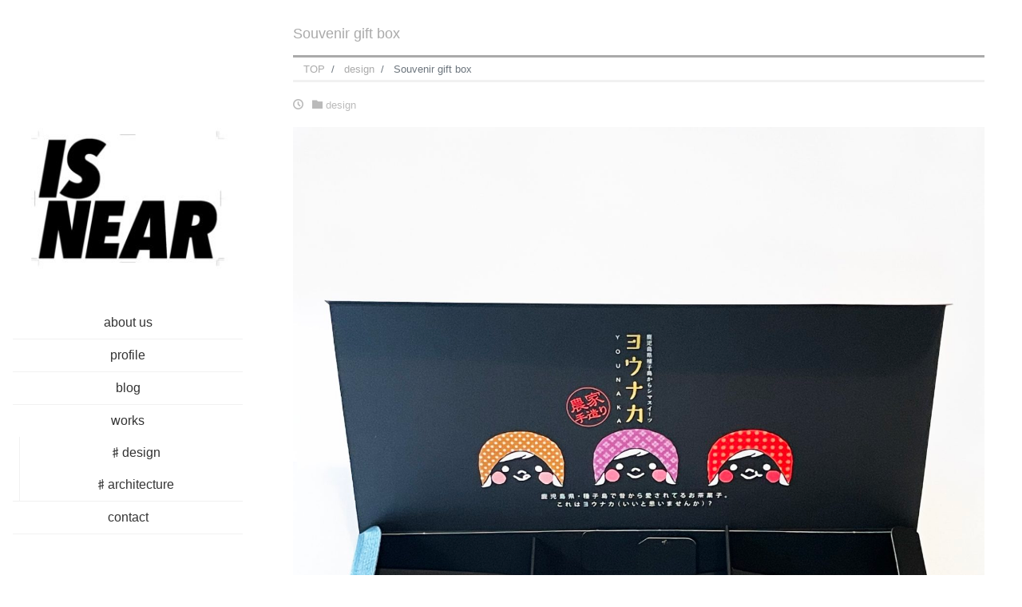

--- FILE ---
content_type: text/html; charset=UTF-8
request_url: http://isnear.jp/?p=258
body_size: 20138
content:
<!DOCTYPE html>
<html lang="ja" prefix="og: http://ogp.me/ns#">
<head>
<meta charset="utf-8">
<meta name="viewport" content="width=device-width, initial-scale=1">
<meta name="description" content="A souvenir box containing sweet potato sweets and peanut sweets">
<link rel="prev bookmark" href="http://isnear.jp/?p=254" title="gift box">
<link rel="next bookmark" href="http://isnear.jp/?p=295" title="Senegal Kurt Issa Renovation project">
<meta name="author" content="">
<link rel="start" href="http://isnear.jp" title="TOP">
<!-- OGP -->
<meta property="og:site_name" content="">
<meta property="og:description" content="A souvenir box containing sweet potato sweets and peanut sweets">
<meta property="og:title" content="Souvenir gift box | ">
<meta property="og:url" content="http://isnear.jp/?p=258">
<meta property="og:type" content="article">
<meta property="og:image" content="http://isnear.jp/wp-content/uploads/2020/12/ph_younaka2-948x1024.jpg">
<!-- twitter:card -->
<meta name="twitter:card" content="summary_large_image">
<title>Souvenir gift box</title>
<meta name='robots' content='max-image-preview:large' />
<link rel='dns-prefetch' href='//assets.pinterest.com' />
<link rel='dns-prefetch' href='//s.w.org' />
<link rel="alternate" type="application/rss+xml" title=" &raquo; フィード" href="http://isnear.jp/?feed=rss2" />
<link rel="alternate" type="application/rss+xml" title=" &raquo; コメントフィード" href="http://isnear.jp/?feed=comments-rss2" />
<link rel="alternate" type="application/rss+xml" title=" &raquo; Souvenir gift box のコメントのフィード" href="http://isnear.jp/?feed=rss2&#038;p=258" />
<script>
window._wpemojiSettings = {"baseUrl":"https:\/\/s.w.org\/images\/core\/emoji\/14.0.0\/72x72\/","ext":".png","svgUrl":"https:\/\/s.w.org\/images\/core\/emoji\/14.0.0\/svg\/","svgExt":".svg","source":{"concatemoji":"http:\/\/isnear.jp\/wp-includes\/js\/wp-emoji-release.min.js?ver=6.0.11"}};
/*! This file is auto-generated */
!function(e,a,t){var n,r,o,i=a.createElement("canvas"),p=i.getContext&&i.getContext("2d");function s(e,t){var a=String.fromCharCode,e=(p.clearRect(0,0,i.width,i.height),p.fillText(a.apply(this,e),0,0),i.toDataURL());return p.clearRect(0,0,i.width,i.height),p.fillText(a.apply(this,t),0,0),e===i.toDataURL()}function c(e){var t=a.createElement("script");t.src=e,t.defer=t.type="text/javascript",a.getElementsByTagName("head")[0].appendChild(t)}for(o=Array("flag","emoji"),t.supports={everything:!0,everythingExceptFlag:!0},r=0;r<o.length;r++)t.supports[o[r]]=function(e){if(!p||!p.fillText)return!1;switch(p.textBaseline="top",p.font="600 32px Arial",e){case"flag":return s([127987,65039,8205,9895,65039],[127987,65039,8203,9895,65039])?!1:!s([55356,56826,55356,56819],[55356,56826,8203,55356,56819])&&!s([55356,57332,56128,56423,56128,56418,56128,56421,56128,56430,56128,56423,56128,56447],[55356,57332,8203,56128,56423,8203,56128,56418,8203,56128,56421,8203,56128,56430,8203,56128,56423,8203,56128,56447]);case"emoji":return!s([129777,127995,8205,129778,127999],[129777,127995,8203,129778,127999])}return!1}(o[r]),t.supports.everything=t.supports.everything&&t.supports[o[r]],"flag"!==o[r]&&(t.supports.everythingExceptFlag=t.supports.everythingExceptFlag&&t.supports[o[r]]);t.supports.everythingExceptFlag=t.supports.everythingExceptFlag&&!t.supports.flag,t.DOMReady=!1,t.readyCallback=function(){t.DOMReady=!0},t.supports.everything||(n=function(){t.readyCallback()},a.addEventListener?(a.addEventListener("DOMContentLoaded",n,!1),e.addEventListener("load",n,!1)):(e.attachEvent("onload",n),a.attachEvent("onreadystatechange",function(){"complete"===a.readyState&&t.readyCallback()})),(e=t.source||{}).concatemoji?c(e.concatemoji):e.wpemoji&&e.twemoji&&(c(e.twemoji),c(e.wpemoji)))}(window,document,window._wpemojiSettings);
</script>
<style>
img.wp-smiley,
img.emoji {
	display: inline !important;
	border: none !important;
	box-shadow: none !important;
	height: 1em !important;
	width: 1em !important;
	margin: 0 0.07em !important;
	vertical-align: -0.1em !important;
	background: none !important;
	padding: 0 !important;
}
</style>
	<link rel='stylesheet' id='sbi_styles-css'  href='http://isnear.jp/wp-content/plugins/instagram-feed/css/sbi-styles.min.css?ver=6.0.5' media='all' />
<link rel='stylesheet' id='wp-block-library-css'  href='http://isnear.jp/wp-includes/css/dist/block-library/style.min.css?ver=6.0.11' media='all' />
<style id='wp-block-library-inline-css'>
.has-text-align-justify{text-align:justify;}
</style>
<link rel='stylesheet' id='mediaelement-css'  href='http://isnear.jp/wp-includes/js/mediaelement/mediaelementplayer-legacy.min.css?ver=4.2.16' media='all' />
<link rel='stylesheet' id='wp-mediaelement-css'  href='http://isnear.jp/wp-includes/js/mediaelement/wp-mediaelement.min.css?ver=6.0.11' media='all' />
<style id='global-styles-inline-css'>
body{--wp--preset--color--black: #000000;--wp--preset--color--cyan-bluish-gray: #abb8c3;--wp--preset--color--white: #ffffff;--wp--preset--color--pale-pink: #f78da7;--wp--preset--color--vivid-red: #cf2e2e;--wp--preset--color--luminous-vivid-orange: #ff6900;--wp--preset--color--luminous-vivid-amber: #fcb900;--wp--preset--color--light-green-cyan: #7bdcb5;--wp--preset--color--vivid-green-cyan: #00d084;--wp--preset--color--pale-cyan-blue: #8ed1fc;--wp--preset--color--vivid-cyan-blue: #0693e3;--wp--preset--color--vivid-purple: #9b51e0;--wp--preset--color--liquid-theme: #00a5d4;--wp--preset--color--liquid-blue: #32bdeb;--wp--preset--color--liquid-dark-blue: #00a5d4;--wp--preset--color--liquid-red: #eb6032;--wp--preset--color--liquid-orange: #ff6900;--wp--preset--color--liquid-pink: #f6adc6;--wp--preset--color--liquid-yellow: #fff100;--wp--preset--color--liquid-green: #3eb370;--wp--preset--color--liquid-purple: #745399;--wp--preset--color--liquid-white: #ffffff;--wp--preset--color--liquid-dark-gray: #333333;--wp--preset--gradient--vivid-cyan-blue-to-vivid-purple: linear-gradient(135deg,rgba(6,147,227,1) 0%,rgb(155,81,224) 100%);--wp--preset--gradient--light-green-cyan-to-vivid-green-cyan: linear-gradient(135deg,rgb(122,220,180) 0%,rgb(0,208,130) 100%);--wp--preset--gradient--luminous-vivid-amber-to-luminous-vivid-orange: linear-gradient(135deg,rgba(252,185,0,1) 0%,rgba(255,105,0,1) 100%);--wp--preset--gradient--luminous-vivid-orange-to-vivid-red: linear-gradient(135deg,rgba(255,105,0,1) 0%,rgb(207,46,46) 100%);--wp--preset--gradient--very-light-gray-to-cyan-bluish-gray: linear-gradient(135deg,rgb(238,238,238) 0%,rgb(169,184,195) 100%);--wp--preset--gradient--cool-to-warm-spectrum: linear-gradient(135deg,rgb(74,234,220) 0%,rgb(151,120,209) 20%,rgb(207,42,186) 40%,rgb(238,44,130) 60%,rgb(251,105,98) 80%,rgb(254,248,76) 100%);--wp--preset--gradient--blush-light-purple: linear-gradient(135deg,rgb(255,206,236) 0%,rgb(152,150,240) 100%);--wp--preset--gradient--blush-bordeaux: linear-gradient(135deg,rgb(254,205,165) 0%,rgb(254,45,45) 50%,rgb(107,0,62) 100%);--wp--preset--gradient--luminous-dusk: linear-gradient(135deg,rgb(255,203,112) 0%,rgb(199,81,192) 50%,rgb(65,88,208) 100%);--wp--preset--gradient--pale-ocean: linear-gradient(135deg,rgb(255,245,203) 0%,rgb(182,227,212) 50%,rgb(51,167,181) 100%);--wp--preset--gradient--electric-grass: linear-gradient(135deg,rgb(202,248,128) 0%,rgb(113,206,126) 100%);--wp--preset--gradient--midnight: linear-gradient(135deg,rgb(2,3,129) 0%,rgb(40,116,252) 100%);--wp--preset--duotone--dark-grayscale: url('#wp-duotone-dark-grayscale');--wp--preset--duotone--grayscale: url('#wp-duotone-grayscale');--wp--preset--duotone--purple-yellow: url('#wp-duotone-purple-yellow');--wp--preset--duotone--blue-red: url('#wp-duotone-blue-red');--wp--preset--duotone--midnight: url('#wp-duotone-midnight');--wp--preset--duotone--magenta-yellow: url('#wp-duotone-magenta-yellow');--wp--preset--duotone--purple-green: url('#wp-duotone-purple-green');--wp--preset--duotone--blue-orange: url('#wp-duotone-blue-orange');--wp--preset--font-size--small: 13px;--wp--preset--font-size--medium: 20px;--wp--preset--font-size--large: 36px;--wp--preset--font-size--x-large: 42px;}.has-black-color{color: var(--wp--preset--color--black) !important;}.has-cyan-bluish-gray-color{color: var(--wp--preset--color--cyan-bluish-gray) !important;}.has-white-color{color: var(--wp--preset--color--white) !important;}.has-pale-pink-color{color: var(--wp--preset--color--pale-pink) !important;}.has-vivid-red-color{color: var(--wp--preset--color--vivid-red) !important;}.has-luminous-vivid-orange-color{color: var(--wp--preset--color--luminous-vivid-orange) !important;}.has-luminous-vivid-amber-color{color: var(--wp--preset--color--luminous-vivid-amber) !important;}.has-light-green-cyan-color{color: var(--wp--preset--color--light-green-cyan) !important;}.has-vivid-green-cyan-color{color: var(--wp--preset--color--vivid-green-cyan) !important;}.has-pale-cyan-blue-color{color: var(--wp--preset--color--pale-cyan-blue) !important;}.has-vivid-cyan-blue-color{color: var(--wp--preset--color--vivid-cyan-blue) !important;}.has-vivid-purple-color{color: var(--wp--preset--color--vivid-purple) !important;}.has-black-background-color{background-color: var(--wp--preset--color--black) !important;}.has-cyan-bluish-gray-background-color{background-color: var(--wp--preset--color--cyan-bluish-gray) !important;}.has-white-background-color{background-color: var(--wp--preset--color--white) !important;}.has-pale-pink-background-color{background-color: var(--wp--preset--color--pale-pink) !important;}.has-vivid-red-background-color{background-color: var(--wp--preset--color--vivid-red) !important;}.has-luminous-vivid-orange-background-color{background-color: var(--wp--preset--color--luminous-vivid-orange) !important;}.has-luminous-vivid-amber-background-color{background-color: var(--wp--preset--color--luminous-vivid-amber) !important;}.has-light-green-cyan-background-color{background-color: var(--wp--preset--color--light-green-cyan) !important;}.has-vivid-green-cyan-background-color{background-color: var(--wp--preset--color--vivid-green-cyan) !important;}.has-pale-cyan-blue-background-color{background-color: var(--wp--preset--color--pale-cyan-blue) !important;}.has-vivid-cyan-blue-background-color{background-color: var(--wp--preset--color--vivid-cyan-blue) !important;}.has-vivid-purple-background-color{background-color: var(--wp--preset--color--vivid-purple) !important;}.has-black-border-color{border-color: var(--wp--preset--color--black) !important;}.has-cyan-bluish-gray-border-color{border-color: var(--wp--preset--color--cyan-bluish-gray) !important;}.has-white-border-color{border-color: var(--wp--preset--color--white) !important;}.has-pale-pink-border-color{border-color: var(--wp--preset--color--pale-pink) !important;}.has-vivid-red-border-color{border-color: var(--wp--preset--color--vivid-red) !important;}.has-luminous-vivid-orange-border-color{border-color: var(--wp--preset--color--luminous-vivid-orange) !important;}.has-luminous-vivid-amber-border-color{border-color: var(--wp--preset--color--luminous-vivid-amber) !important;}.has-light-green-cyan-border-color{border-color: var(--wp--preset--color--light-green-cyan) !important;}.has-vivid-green-cyan-border-color{border-color: var(--wp--preset--color--vivid-green-cyan) !important;}.has-pale-cyan-blue-border-color{border-color: var(--wp--preset--color--pale-cyan-blue) !important;}.has-vivid-cyan-blue-border-color{border-color: var(--wp--preset--color--vivid-cyan-blue) !important;}.has-vivid-purple-border-color{border-color: var(--wp--preset--color--vivid-purple) !important;}.has-vivid-cyan-blue-to-vivid-purple-gradient-background{background: var(--wp--preset--gradient--vivid-cyan-blue-to-vivid-purple) !important;}.has-light-green-cyan-to-vivid-green-cyan-gradient-background{background: var(--wp--preset--gradient--light-green-cyan-to-vivid-green-cyan) !important;}.has-luminous-vivid-amber-to-luminous-vivid-orange-gradient-background{background: var(--wp--preset--gradient--luminous-vivid-amber-to-luminous-vivid-orange) !important;}.has-luminous-vivid-orange-to-vivid-red-gradient-background{background: var(--wp--preset--gradient--luminous-vivid-orange-to-vivid-red) !important;}.has-very-light-gray-to-cyan-bluish-gray-gradient-background{background: var(--wp--preset--gradient--very-light-gray-to-cyan-bluish-gray) !important;}.has-cool-to-warm-spectrum-gradient-background{background: var(--wp--preset--gradient--cool-to-warm-spectrum) !important;}.has-blush-light-purple-gradient-background{background: var(--wp--preset--gradient--blush-light-purple) !important;}.has-blush-bordeaux-gradient-background{background: var(--wp--preset--gradient--blush-bordeaux) !important;}.has-luminous-dusk-gradient-background{background: var(--wp--preset--gradient--luminous-dusk) !important;}.has-pale-ocean-gradient-background{background: var(--wp--preset--gradient--pale-ocean) !important;}.has-electric-grass-gradient-background{background: var(--wp--preset--gradient--electric-grass) !important;}.has-midnight-gradient-background{background: var(--wp--preset--gradient--midnight) !important;}.has-small-font-size{font-size: var(--wp--preset--font-size--small) !important;}.has-medium-font-size{font-size: var(--wp--preset--font-size--medium) !important;}.has-large-font-size{font-size: var(--wp--preset--font-size--large) !important;}.has-x-large-font-size{font-size: var(--wp--preset--font-size--x-large) !important;}
</style>
<link rel='stylesheet' id='gs-pin-custom-bootstrap-css'  href='http://isnear.jp/wp-content/plugins/gs-pinterest-portfolio/assets/css/gs-pin-custom-bootstrap.css?ver=1.5.1' media='all' />
<link rel='stylesheet' id='gspin-fa-icons-css'  href='http://isnear.jp/wp-content/plugins/gs-pinterest-portfolio/assets/fa-icons/css/font-awesome.min.css?ver=1.5.1' media='all' />
<link rel='stylesheet' id='gs_pin_custom_css-css'  href='http://isnear.jp/wp-content/plugins/gs-pinterest-portfolio/assets/css/gs-pin-custom.css?ver=1.5.1' media='all' />
<link rel='stylesheet' id='hfe-style-css'  href='http://isnear.jp/wp-content/plugins/header-footer-elementor/assets/css/header-footer-elementor.css?ver=1.6.11' media='all' />
<link rel='stylesheet' id='elementor-icons-css'  href='http://isnear.jp/wp-content/plugins/elementor/assets/lib/eicons/css/elementor-icons.min.css?ver=5.30.0' media='all' />
<link rel='stylesheet' id='elementor-frontend-css'  href='http://isnear.jp/wp-content/plugins/elementor/assets/css/frontend.min.css?ver=3.23.4' media='all' />
<link rel='stylesheet' id='swiper-css'  href='http://isnear.jp/wp-content/plugins/elementor/assets/lib/swiper/v8/css/swiper.min.css?ver=8.4.5' media='all' />
<link rel='stylesheet' id='elementor-post-184-css'  href='http://isnear.jp/wp-content/uploads/elementor/css/post-184.css?ver=1686041277' media='all' />
<link rel='stylesheet' id='elementor-global-css'  href='http://isnear.jp/wp-content/uploads/elementor/css/global.css?ver=1686041277' media='all' />
<link rel='stylesheet' id='wordpress-popular-posts-css-css'  href='http://isnear.jp/wp-content/plugins/wordpress-popular-posts/assets/css/wpp.css?ver=5.5.1' media='all' />
<link rel='stylesheet' id='bootstrap-css'  href='http://isnear.jp/wp-content/themes/liquid-portfolio/css/bootstrap.min.css?ver=1.2.5' media='all' />
<link rel='stylesheet' id='icomoon-css'  href='http://isnear.jp/wp-content/themes/liquid-portfolio/css/icomoon.css?ver=6.0.11' media='all' />
<link rel='stylesheet' id='liquid-style-css'  href='http://isnear.jp/wp-content/themes/liquid-portfolio/style.css?ver=1.2.5' media='all' />
<link rel='stylesheet' id='liquid-block-style-css'  href='http://isnear.jp/wp-content/themes/liquid-portfolio/css/block.css?ver=1.2.5' media='all' />
<link rel='stylesheet' id='google-fonts-1-css'  href='https://fonts.googleapis.com/css?family=Roboto%3A100%2C100italic%2C200%2C200italic%2C300%2C300italic%2C400%2C400italic%2C500%2C500italic%2C600%2C600italic%2C700%2C700italic%2C800%2C800italic%2C900%2C900italic%7CRoboto+Slab%3A100%2C100italic%2C200%2C200italic%2C300%2C300italic%2C400%2C400italic%2C500%2C500italic%2C600%2C600italic%2C700%2C700italic%2C800%2C800italic%2C900%2C900italic&#038;display=auto&#038;ver=6.0.11' media='all' />
<link rel='stylesheet' id='jetpack_css-css'  href='http://isnear.jp/wp-content/plugins/jetpack/css/jetpack.css?ver=11.0.2' media='all' />
<link rel="preconnect" href="https://fonts.gstatic.com/" crossorigin><script src='http://isnear.jp/wp-includes/js/jquery/jquery.min.js?ver=3.6.0' id='jquery-core-js'></script>
<script src='http://isnear.jp/wp-includes/js/jquery/jquery-migrate.min.js?ver=3.3.2' id='jquery-migrate-js'></script>
<script id='wpp-json' type="application/json">
{"sampling_active":0,"sampling_rate":100,"ajax_url":"http:\/\/isnear.jp\/index.php?rest_route=\/wordpress-popular-posts\/v1\/popular-posts","api_url":"http:\/\/isnear.jp\/index.php?rest_route=\/wordpress-popular-posts","ID":258,"token":"a914c00f1b","lang":0,"debug":0}
</script>
<script src='http://isnear.jp/wp-content/plugins/wordpress-popular-posts/assets/js/wpp.min.js?ver=5.5.1' id='wpp-js-js'></script>
<script src='http://isnear.jp/wp-content/themes/liquid-portfolio/js/bootstrap.min.js?ver=1.2.5' id='bootstrap-js'></script>
<link rel="https://api.w.org/" href="http://isnear.jp/index.php?rest_route=/" /><link rel="alternate" type="application/json" href="http://isnear.jp/index.php?rest_route=/wp/v2/posts/258" /><link rel="EditURI" type="application/rsd+xml" title="RSD" href="http://isnear.jp/xmlrpc.php?rsd" />
<link rel="wlwmanifest" type="application/wlwmanifest+xml" href="http://isnear.jp/wp-includes/wlwmanifest.xml" /> 
<link rel="canonical" href="http://isnear.jp/?p=258" />
<link rel='shortlink' href='http://isnear.jp/?p=258' />
<link rel="alternate" type="application/json+oembed" href="http://isnear.jp/index.php?rest_route=%2Foembed%2F1.0%2Fembed&#038;url=http%3A%2F%2Fisnear.jp%2F%3Fp%3D258" />
<link rel="alternate" type="text/xml+oembed" href="http://isnear.jp/index.php?rest_route=%2Foembed%2F1.0%2Fembed&#038;url=http%3A%2F%2Fisnear.jp%2F%3Fp%3D258&#038;format=xml" />
            <style id="wpp-loading-animation-styles">@-webkit-keyframes bgslide{from{background-position-x:0}to{background-position-x:-200%}}@keyframes bgslide{from{background-position-x:0}to{background-position-x:-200%}}.wpp-widget-placeholder,.wpp-widget-block-placeholder{margin:0 auto;width:60px;height:3px;background:#dd3737;background:linear-gradient(90deg,#dd3737 0%,#571313 10%,#dd3737 100%);background-size:200% auto;border-radius:3px;-webkit-animation:bgslide 1s infinite linear;animation:bgslide 1s infinite linear}</style>
            <style>img#wpstats{display:none}</style>
	<meta name="generator" content="Elementor 3.23.4; features: additional_custom_breakpoints, e_lazyload; settings: css_print_method-external, google_font-enabled, font_display-auto">
			<style>
				.e-con.e-parent:nth-of-type(n+4):not(.e-lazyloaded):not(.e-no-lazyload),
				.e-con.e-parent:nth-of-type(n+4):not(.e-lazyloaded):not(.e-no-lazyload) * {
					background-image: none !important;
				}
				@media screen and (max-height: 1024px) {
					.e-con.e-parent:nth-of-type(n+3):not(.e-lazyloaded):not(.e-no-lazyload),
					.e-con.e-parent:nth-of-type(n+3):not(.e-lazyloaded):not(.e-no-lazyload) * {
						background-image: none !important;
					}
				}
				@media screen and (max-height: 640px) {
					.e-con.e-parent:nth-of-type(n+2):not(.e-lazyloaded):not(.e-no-lazyload),
					.e-con.e-parent:nth-of-type(n+2):not(.e-lazyloaded):not(.e-no-lazyload) * {
						background-image: none !important;
					}
				}
			</style>
			<style id="custom-background-css">
body.custom-background { background-color: #ffffff; background-image: url("http://isnear.jp/wp-content/uploads/2022/01/81672960_220x220.png"); background-position: left top; background-size: auto; background-repeat: repeat; background-attachment: scroll; }
</style>
	<link rel="icon" href="http://isnear.jp/wp-content/uploads/2020/12/cropped-logo3-1-scaled-4-32x32.jpg" sizes="32x32" />
<link rel="icon" href="http://isnear.jp/wp-content/uploads/2020/12/cropped-logo3-1-scaled-4-192x192.jpg" sizes="192x192" />
<link rel="apple-touch-icon" href="http://isnear.jp/wp-content/uploads/2020/12/cropped-logo3-1-scaled-4-180x180.jpg" />
<meta name="msapplication-TileImage" content="http://isnear.jp/wp-content/uploads/2020/12/cropped-logo3-1-scaled-4-270x270.jpg" />

<!--[if lt IE 9]>
<meta http-equiv="X-UA-Compatible" content="IE=edge">
<script type="text/javascript" src="https://oss.maxcdn.com/html5shiv/3.7.2/html5shiv.min.js"></script>
<script type="text/javascript" src="https://oss.maxcdn.com/respond/1.4.2/respond.min.js"></script>
<![endif]-->


<!-- CSS -->
<style>
/*  customize  */
.dropdown-menu, .dropdown-item:focus, .dropdown-item:hover {
    background-color: #ffffff;
}
/*  custom head  */
</style>
</head>

<body class="post-template-default single single-post postid-258 single-format-image custom-background ehf-template-liquid-portfolio ehf-stylesheet-liquid-portfolio category_11 elementor-default elementor-kit-184">

<svg xmlns="http://www.w3.org/2000/svg" viewBox="0 0 0 0" width="0" height="0" focusable="false" role="none" style="visibility: hidden; position: absolute; left: -9999px; overflow: hidden;" ><defs><filter id="wp-duotone-dark-grayscale"><feColorMatrix color-interpolation-filters="sRGB" type="matrix" values=" .299 .587 .114 0 0 .299 .587 .114 0 0 .299 .587 .114 0 0 .299 .587 .114 0 0 " /><feComponentTransfer color-interpolation-filters="sRGB" ><feFuncR type="table" tableValues="0 0.49803921568627" /><feFuncG type="table" tableValues="0 0.49803921568627" /><feFuncB type="table" tableValues="0 0.49803921568627" /><feFuncA type="table" tableValues="1 1" /></feComponentTransfer><feComposite in2="SourceGraphic" operator="in" /></filter></defs></svg><svg xmlns="http://www.w3.org/2000/svg" viewBox="0 0 0 0" width="0" height="0" focusable="false" role="none" style="visibility: hidden; position: absolute; left: -9999px; overflow: hidden;" ><defs><filter id="wp-duotone-grayscale"><feColorMatrix color-interpolation-filters="sRGB" type="matrix" values=" .299 .587 .114 0 0 .299 .587 .114 0 0 .299 .587 .114 0 0 .299 .587 .114 0 0 " /><feComponentTransfer color-interpolation-filters="sRGB" ><feFuncR type="table" tableValues="0 1" /><feFuncG type="table" tableValues="0 1" /><feFuncB type="table" tableValues="0 1" /><feFuncA type="table" tableValues="1 1" /></feComponentTransfer><feComposite in2="SourceGraphic" operator="in" /></filter></defs></svg><svg xmlns="http://www.w3.org/2000/svg" viewBox="0 0 0 0" width="0" height="0" focusable="false" role="none" style="visibility: hidden; position: absolute; left: -9999px; overflow: hidden;" ><defs><filter id="wp-duotone-purple-yellow"><feColorMatrix color-interpolation-filters="sRGB" type="matrix" values=" .299 .587 .114 0 0 .299 .587 .114 0 0 .299 .587 .114 0 0 .299 .587 .114 0 0 " /><feComponentTransfer color-interpolation-filters="sRGB" ><feFuncR type="table" tableValues="0.54901960784314 0.98823529411765" /><feFuncG type="table" tableValues="0 1" /><feFuncB type="table" tableValues="0.71764705882353 0.25490196078431" /><feFuncA type="table" tableValues="1 1" /></feComponentTransfer><feComposite in2="SourceGraphic" operator="in" /></filter></defs></svg><svg xmlns="http://www.w3.org/2000/svg" viewBox="0 0 0 0" width="0" height="0" focusable="false" role="none" style="visibility: hidden; position: absolute; left: -9999px; overflow: hidden;" ><defs><filter id="wp-duotone-blue-red"><feColorMatrix color-interpolation-filters="sRGB" type="matrix" values=" .299 .587 .114 0 0 .299 .587 .114 0 0 .299 .587 .114 0 0 .299 .587 .114 0 0 " /><feComponentTransfer color-interpolation-filters="sRGB" ><feFuncR type="table" tableValues="0 1" /><feFuncG type="table" tableValues="0 0.27843137254902" /><feFuncB type="table" tableValues="0.5921568627451 0.27843137254902" /><feFuncA type="table" tableValues="1 1" /></feComponentTransfer><feComposite in2="SourceGraphic" operator="in" /></filter></defs></svg><svg xmlns="http://www.w3.org/2000/svg" viewBox="0 0 0 0" width="0" height="0" focusable="false" role="none" style="visibility: hidden; position: absolute; left: -9999px; overflow: hidden;" ><defs><filter id="wp-duotone-midnight"><feColorMatrix color-interpolation-filters="sRGB" type="matrix" values=" .299 .587 .114 0 0 .299 .587 .114 0 0 .299 .587 .114 0 0 .299 .587 .114 0 0 " /><feComponentTransfer color-interpolation-filters="sRGB" ><feFuncR type="table" tableValues="0 0" /><feFuncG type="table" tableValues="0 0.64705882352941" /><feFuncB type="table" tableValues="0 1" /><feFuncA type="table" tableValues="1 1" /></feComponentTransfer><feComposite in2="SourceGraphic" operator="in" /></filter></defs></svg><svg xmlns="http://www.w3.org/2000/svg" viewBox="0 0 0 0" width="0" height="0" focusable="false" role="none" style="visibility: hidden; position: absolute; left: -9999px; overflow: hidden;" ><defs><filter id="wp-duotone-magenta-yellow"><feColorMatrix color-interpolation-filters="sRGB" type="matrix" values=" .299 .587 .114 0 0 .299 .587 .114 0 0 .299 .587 .114 0 0 .299 .587 .114 0 0 " /><feComponentTransfer color-interpolation-filters="sRGB" ><feFuncR type="table" tableValues="0.78039215686275 1" /><feFuncG type="table" tableValues="0 0.94901960784314" /><feFuncB type="table" tableValues="0.35294117647059 0.47058823529412" /><feFuncA type="table" tableValues="1 1" /></feComponentTransfer><feComposite in2="SourceGraphic" operator="in" /></filter></defs></svg><svg xmlns="http://www.w3.org/2000/svg" viewBox="0 0 0 0" width="0" height="0" focusable="false" role="none" style="visibility: hidden; position: absolute; left: -9999px; overflow: hidden;" ><defs><filter id="wp-duotone-purple-green"><feColorMatrix color-interpolation-filters="sRGB" type="matrix" values=" .299 .587 .114 0 0 .299 .587 .114 0 0 .299 .587 .114 0 0 .299 .587 .114 0 0 " /><feComponentTransfer color-interpolation-filters="sRGB" ><feFuncR type="table" tableValues="0.65098039215686 0.40392156862745" /><feFuncG type="table" tableValues="0 1" /><feFuncB type="table" tableValues="0.44705882352941 0.4" /><feFuncA type="table" tableValues="1 1" /></feComponentTransfer><feComposite in2="SourceGraphic" operator="in" /></filter></defs></svg><svg xmlns="http://www.w3.org/2000/svg" viewBox="0 0 0 0" width="0" height="0" focusable="false" role="none" style="visibility: hidden; position: absolute; left: -9999px; overflow: hidden;" ><defs><filter id="wp-duotone-blue-orange"><feColorMatrix color-interpolation-filters="sRGB" type="matrix" values=" .299 .587 .114 0 0 .299 .587 .114 0 0 .299 .587 .114 0 0 .299 .587 .114 0 0 " /><feComponentTransfer color-interpolation-filters="sRGB" ><feFuncR type="table" tableValues="0.098039215686275 1" /><feFuncG type="table" tableValues="0 0.66274509803922" /><feFuncB type="table" tableValues="0.84705882352941 0.41960784313725" /><feFuncA type="table" tableValues="1 1" /></feComponentTransfer><feComposite in2="SourceGraphic" operator="in" /></filter></defs></svg>
<!-- FB -->
<div id="fb-root"></div>
<script>(function(d, s, id) {
  var js, fjs = d.getElementsByTagName(s)[0];
  if (d.getElementById(id)) return;
  js = d.createElement(s); js.id = id;
  js.src = "//connect.facebook.net/ja_JP/sdk.js#xfbml=1&version=v2.4";
  fjs.parentNode.insertBefore(js, fjs);
}(document, 'script', 'facebook-jssdk'));</script>

<a id="top"></a>
<div class="wrapper">

<div class="row no-gutters">
    <div class="col-lg-3 headcol">
        <div class="head">

            
            <nav class="navbar navbar-light navbar-expand-md">
                <div class="container">
                                        <div class="row no-gutters widgets drawer d-none d-md-none">
                        <div id="text-16" class="col-12"><div class="widget widget_text">			<div class="textwidget"></div>
		</div></div>                    </div>
                                        <!-- Global Menu -->
                                        <!-- Global Menu is not set. -->
                                    </div>
                <div class="container searchform_nav d-none d-md-none">
                    <div class="searchform">  
    <form action="http://isnear.jp/" method="get" class="search-form">
        <fieldset class="form-group">
            <label class="screen-reader-text">検索</label>
            <input type="text" name="s" value="" placeholder="検索" class="form-control search-text">
            <button type="submit" value="Search" class="btn btn-primary"><i class="icon icon-search"></i></button>
        </fieldset>
    </form>
</div>                </div>
            </nav>

            <div class="headline">
                <div class="container">
                    <div class="row">
                        <div class="col-sm-12">
                            <a href="http://isnear.jp" title="" class="logo">
                                                                                                                            </a>
                        </div>
                    </div>
                    <div class="logo_text">
                                                <div class="subttl">
                                                    </div>
                                            </div>
                    <div class="sns">
                                                                                                                                                                                                                                                                                                                    </div>
                </div>
            </div>

            <div class="sidebar">
        <div class="row widgets">
        <div id="media_image-3" class="col-12"><div class="widget widget_media_image"><a href="http://isnear.jp/"><img width="300" height="216" src="http://isnear.jp/wp-content/uploads/2020/12/logo2-300x216.jpg" class="image wp-image-16  attachment-medium size-medium" alt="" style="max-width: 100%; height: auto;" srcset="http://isnear.jp/wp-content/uploads/2020/12/logo2-300x216.jpg 300w, http://isnear.jp/wp-content/uploads/2020/12/logo2-1024x739.jpg 1024w, http://isnear.jp/wp-content/uploads/2020/12/logo2-768x554.jpg 768w, http://isnear.jp/wp-content/uploads/2020/12/logo2-1536x1108.jpg 1536w, http://isnear.jp/wp-content/uploads/2020/12/logo2-2048x1478.jpg 2048w" sizes="(max-width: 300px) 100vw, 300px" /></a></div></div><div id="nav_menu-7" class="col-12"><div class="widget widget_nav_menu"><div class="menu-is-near-container"><ul id="menu-is-near" class="menu"><li id="menu-item-631" class="menu-item menu-item-type-post_type menu-item-object-page menu-item-631 nav-item"><a href="http://isnear.jp/?page_id=610">about us</a></li>
<li id="menu-item-1274" class="menu-item menu-item-type-post_type menu-item-object-page menu-item-1274 nav-item"><a href="http://isnear.jp/?page_id=1271">profile</a></li>
<li id="menu-item-936" class="menu-item menu-item-type-post_type menu-item-object-page menu-item-936 nav-item"><a href="http://isnear.jp/?page_id=933">blog</a></li>
<li id="menu-item-568" class="menu-item menu-item-type-custom menu-item-object-custom menu-item-home menu-item-has-children menu-item-568 nav-item"><a href="http://isnear.jp">works</a>
<ul class="sub-menu">
	<li id="menu-item-1024" class="menu-item menu-item-type-taxonomy menu-item-object-category current-post-ancestor current-menu-parent current-post-parent menu-item-1024 nav-item"><a href="http://isnear.jp/?cat=11">♯design</a></li>
	<li id="menu-item-1025" class="menu-item menu-item-type-taxonomy menu-item-object-category menu-item-1025 nav-item"><a href="http://isnear.jp/?cat=9">♯architecture</a></li>
</ul>
</li>
<li id="menu-item-569" class="menu-item menu-item-type-post_type menu-item-object-page menu-item-569 nav-item"><a href="http://isnear.jp/?page_id=130">contact</a></li>
</ul></div></div></div><div id="text-9" class="d-none d-md-block col-12"><div class="widget widget_text">			<div class="textwidget"><p>&nbsp;</p>
<p>&nbsp;</p>
<p>&nbsp;</p>
<p>&nbsp;</p>
<p>&nbsp;</p>
<p>&nbsp;</p>
</div>
		</div></div><div id="text-19" class="d-md-none col-12"><div class="widget widget_text">			<div class="textwidget"><p>Design ＆ Architecture</p>
</div>
		</div></div>    </div>
    </div>
        </div><!-- /head -->
    </div><!-- /col -->

    <div class="col-lg-9 maincol">

        
<div class="detail post-258 post type-post status-publish format-image has-post-thumbnail hentry category-design post_format-post-format-image">
    <div class="container">
        <div class="mainarea">

                        
            <h1 class="ttl_h1 entry-title" title="Souvenir gift box">
                Souvenir gift box            </h1>

            <!-- pan -->
                        <nav aria-label="breadcrumb">
                <ul class="breadcrumb" itemscope itemtype="http://schema.org/BreadcrumbList">
                    <li class="breadcrumb-item" itemprop="itemListElement" itemscope itemtype="http://schema.org/ListItem">
                        <a href="http://isnear.jp" itemprop="item"><span itemprop="name">TOP</span></a>
                        <meta itemprop="position" content="1">
                    </li>
                                                                                                    <li class="breadcrumb-item" itemprop="itemListElement" itemscope itemtype="http://schema.org/ListItem">
                        <a href="http://isnear.jp/?cat=11" itemprop="item"><span itemprop="name">design</span></a>
                        <meta itemprop="position" content="2">
                    </li>
                                                                                <li class="breadcrumb-item active" itemprop="itemListElement" itemscope itemtype="http://schema.org/ListItem" aria-current="page">
                        <a href="http://isnear.jp/?p=258" itemprop="item" aria-disabled="true"><span itemprop="name">Souvenir gift box</span></a>
                        <meta itemprop="position" content="3">
                    </li>
                </ul>
            </nav>

            <div class="detail_text">

                
                <div class="post_meta">
                    <span class="post_time">
                                                <i class="icon icon-clock" title=" 2020/12/25 11:17"></i> <time class="date updated"></time>
                                            </span>
                                        <span class="post_cat"><i class="icon icon-folder"></i>
                        <a href="http://isnear.jp/?cat=11" rel="category">design</a>                    </span>
                                    </div>

                <img width="2371" height="2560" src="http://isnear.jp/wp-content/uploads/2020/12/ph_younaka2-scaled.jpg" class="attachment-post-thumbnail size-post-thumbnail wp-post-image" alt="" srcset="http://isnear.jp/wp-content/uploads/2020/12/ph_younaka2-scaled.jpg 2371w, http://isnear.jp/wp-content/uploads/2020/12/ph_younaka2-278x300.jpg 278w, http://isnear.jp/wp-content/uploads/2020/12/ph_younaka2-948x1024.jpg 948w, http://isnear.jp/wp-content/uploads/2020/12/ph_younaka2-768x829.jpg 768w, http://isnear.jp/wp-content/uploads/2020/12/ph_younaka2-1422x1536.jpg 1422w, http://isnear.jp/wp-content/uploads/2020/12/ph_younaka2-1897x2048.jpg 1897w" sizes="(max-width: 2371px) 100vw, 2371px" />
                
                <!-- content -->
                <div class="post_body">
                    
<pre id="tw-target-text" class="wp-block-preformatted tw-data-text tw-text-large XcVN5d tw-ta">A souvenir box containing sweet potato sweets and peanut sweets</pre>



<figure class="wp-container-2 wp-block-gallery-1 wp-block-gallery columns-2 is-cropped"><ul class="blocks-gallery-grid"><li class="blocks-gallery-item"><figure><img fetchpriority="high" width="2394" height="2560" src="https://isnear.jp/wp-content/uploads/2020/12/ph_younaka1-1-scaled.jpg" data-id="263" class="wp-image-263" srcset="http://isnear.jp/wp-content/uploads/2020/12/ph_younaka1-1-scaled.jpg 2394w, http://isnear.jp/wp-content/uploads/2020/12/ph_younaka1-1-281x300.jpg 281w, http://isnear.jp/wp-content/uploads/2020/12/ph_younaka1-1-958x1024.jpg 958w, http://isnear.jp/wp-content/uploads/2020/12/ph_younaka1-1-768x821.jpg 768w, http://isnear.jp/wp-content/uploads/2020/12/ph_younaka1-1-1437x1536.jpg 1437w, http://isnear.jp/wp-content/uploads/2020/12/ph_younaka1-1-1916x2048.jpg 1916w" sizes="(max-width: 2394px) 100vw, 2394px" /></figure></li><li class="blocks-gallery-item"><figure><img width="2371" height="2560" src="https://isnear.jp/wp-content/uploads/2020/12/ph_younaka2-1-scaled.jpg" data-id="260" class="wp-image-260" srcset="http://isnear.jp/wp-content/uploads/2020/12/ph_younaka2-1-scaled.jpg 2371w, http://isnear.jp/wp-content/uploads/2020/12/ph_younaka2-1-278x300.jpg 278w, http://isnear.jp/wp-content/uploads/2020/12/ph_younaka2-1-948x1024.jpg 948w, http://isnear.jp/wp-content/uploads/2020/12/ph_younaka2-1-768x829.jpg 768w, http://isnear.jp/wp-content/uploads/2020/12/ph_younaka2-1-1422x1536.jpg 1422w, http://isnear.jp/wp-content/uploads/2020/12/ph_younaka2-1-1897x2048.jpg 1897w" sizes="(max-width: 2371px) 100vw, 2371px" /></figure></li></ul></figure>



<p></p>
                </div>
                
                
                                
            </div>
                        <div class="detail_comments">
                
<div id="comments" class="comments-area">

	
	
		<div id="respond" class="comment-respond">
		<h3 id="reply-title" class="comment-reply-title">コメントを残す <small><a rel="nofollow" id="cancel-comment-reply-link" href="/?p=258#respond" style="display:none;">コメントをキャンセル</a></small></h3><form action="http://isnear.jp/wp-comments-post.php" method="post" id="commentform" class="comment-form"><p class="comment-notes"><span id="email-notes">メールアドレスが公開されることはありません。</span> <span class="required-field-message" aria-hidden="true"><span class="required" aria-hidden="true">*</span> が付いている欄は必須項目です</span></p><p class="comment-form-comment"><label for="comment">コメント <span class="required" aria-hidden="true">*</span></label> <textarea id="comment" name="comment" cols="45" rows="8" maxlength="65525" required="required"></textarea></p><p class="comment-form-author"><label for="author">名前 <span class="required" aria-hidden="true">*</span></label> <input id="author" name="author" type="text" value="" size="30" maxlength="245" required="required" /></p>
<p class="comment-form-email"><label for="email">メール <span class="required" aria-hidden="true">*</span></label> <input id="email" name="email" type="text" value="" size="30" maxlength="100" aria-describedby="email-notes" required="required" /></p>
<p class="comment-form-url"><label for="url">サイト</label> <input id="url" name="url" type="text" value="" size="30" maxlength="200" /></p>
<p class="comment-form-cookies-consent"><input id="wp-comment-cookies-consent" name="wp-comment-cookies-consent" type="checkbox" value="yes" /> <label for="wp-comment-cookies-consent">次回のコメントで使用するためブラウザーに自分の名前、メールアドレス、サイトを保存する。</label></p>
<p class="form-submit"><input name="submit" type="submit" id="submit" class="submit" value="コメントを送信" /> <input type='hidden' name='comment_post_ID' value='258' id='comment_post_ID' />
<input type='hidden' name='comment_parent' id='comment_parent' value='0' />
</p></form>	</div><!-- #respond -->
	
</div><!-- .comments-area -->
            </div>
            
            <nav>
                <ul class="pagination justify-content-between">
                    <li><a href="http://isnear.jp/?p=254" class="badge-pill" title="gift box">&laquo; Prev</a></li><li><a href="http://isnear.jp/?p=295" class="badge-pill" title="Senegal Kurt Issa Renovation project">Next &raquo;</a></li>                </ul>
            </nav>

                            <div class="recommend">
                    <div class="ttl">
                        関連記事                    </div>
                    <div class="row" id="main">
                                                <article class="list col-md-4 list_big post-1459 post type-post status-publish format-standard hentry category-architecture category-design">
                            <a href="http://isnear.jp/?p=1459" title="有限会社弥生商会" class="post_links">
                                <div class="list-block">
                                    <div class="post_thumb">
                                        <img src="https://isnear.jp/wp-content/uploads/2025/09/S__22011909_0-768x1024.jpg" alt="有限会社弥生商会">                                    </div>
                                    <div class="list-text">
                                        <!-- <span class="post_time"><i class="icon icon-clock"></i> </span> -->
                                        <h3 class="list-title post_ttl">
                                            有限会社弥生商会                                        </h3>
                                    </div>
                                </div>
                            </a>
                        </article>
                                                <article class="list col-md-4 list_big post-429 post type-post status-publish format-image has-post-thumbnail hentry category-architecture category-design post_format-post-format-image">
                            <a href="http://isnear.jp/?p=429" title="JAXA社員食堂" class="post_links">
                                <div class="list-block">
                                    <div class="post_thumb">
                                        <img width="771" height="1024" src="http://isnear.jp/wp-content/uploads/2021/03/P5111804-771x1024.jpg" class="attachment-large size-large wp-post-image" alt="" loading="lazy" srcset="http://isnear.jp/wp-content/uploads/2021/03/P5111804-771x1024.jpg 771w, http://isnear.jp/wp-content/uploads/2021/03/P5111804-226x300.jpg 226w, http://isnear.jp/wp-content/uploads/2021/03/P5111804-768x1020.jpg 768w, http://isnear.jp/wp-content/uploads/2021/03/P5111804-1157x1536.jpg 1157w, http://isnear.jp/wp-content/uploads/2021/03/P5111804-1543x2048.jpg 1543w, http://isnear.jp/wp-content/uploads/2021/03/P5111804-scaled.jpg 1928w" sizes="(max-width: 771px) 100vw, 771px" />                                    </div>
                                    <div class="list-text">
                                        <!-- <span class="post_time"><i class="icon icon-clock"></i> </span> -->
                                        <h3 class="list-title post_ttl">
                                            JAXA社員食堂                                        </h3>
                                    </div>
                                </div>
                            </a>
                        </article>
                                                <article class="list col-md-4 list_big post-816 post type-post status-publish format-standard has-post-thumbnail hentry category-architecture category-design">
                            <a href="http://isnear.jp/?p=816" title="PARLOR SUCCESS / CAFE(自社物件)" class="post_links">
                                <div class="list-block">
                                    <div class="post_thumb">
                                        <img width="768" height="1024" src="http://isnear.jp/wp-content/uploads/2022/03/IMG_9094-1-768x1024.jpg" class="attachment-large size-large wp-post-image" alt="" loading="lazy" srcset="http://isnear.jp/wp-content/uploads/2022/03/IMG_9094-1-768x1024.jpg 768w, http://isnear.jp/wp-content/uploads/2022/03/IMG_9094-1-225x300.jpg 225w, http://isnear.jp/wp-content/uploads/2022/03/IMG_9094-1-1152x1536.jpg 1152w, http://isnear.jp/wp-content/uploads/2022/03/IMG_9094-1-1536x2048.jpg 1536w, http://isnear.jp/wp-content/uploads/2022/03/IMG_9094-1.jpg 1863w" sizes="(max-width: 768px) 100vw, 768px" />                                    </div>
                                    <div class="list-text">
                                        <!-- <span class="post_time"><i class="icon icon-clock"></i> </span> -->
                                        <h3 class="list-title post_ttl">
                                            PARLOR SUCCESS / CAFE(自社物件)                                        </h3>
                                    </div>
                                </div>
                            </a>
                        </article>
                                                <article class="list col-md-4 list_big post-723 post type-post status-publish format-standard hentry category-architecture category-design">
                            <a href="http://isnear.jp/?p=723" title="足るを知る木洩れ日る / 宿泊施設（自社物件）" class="post_links">
                                <div class="list-block">
                                    <div class="post_thumb">
                                        <img src="https://isnear.jp/wp-content/uploads/2022/03/4620693218568714130.afd6f0b72db04413a3b4deeb3e918126.21112913.jpg" alt="足るを知る木洩れ日る / 宿泊施設（自社物件）">                                    </div>
                                    <div class="list-text">
                                        <!-- <span class="post_time"><i class="icon icon-clock"></i> </span> -->
                                        <h3 class="list-title post_ttl">
                                            足るを知る木洩れ日る / 宿泊施設（自社物件）                                        </h3>
                                    </div>
                                </div>
                            </a>
                        </article>
                                            </div>
                </div>
                
        </div><!-- /mainarea -->
    </div><!-- /container -->
</div><!-- /detail -->


<div class="pagetop">
    <a href="#top" aria-label="top"><i class="icon icon-arrow-up2"></i></a>
</div>


<footer>
    <div class="container">
                <div class="row widgets">
            <div id="gs_pin_profile_widget-7" class="col-6 old-col-sm-4"><div class="widget widget_gs_pin_profile_widget"><div class="gspin-wrap gspin-widget gspin-profile-widget"><a data-pin-do="embedUser"href="http://www.pinterest.com/isnearjp"data-pin-scale-width="80"data-pin-scale-height="320"data-pin-board-width="400"></a></div></div></div><div id="text-15" class="d-md-none col-sm-4"><div class="widget widget_text">			<div class="textwidget"><p>address : <a href="https://goo.gl/maps/5PpASaywQD2ejiGZA">Nishinoomoteshi-higashimachi99</a></p>
<p>mail : <a href="mailto:info@isnear.jp">info@isnear.jp</a></p>
<p>tel : 090-8228-4291</p>
</div>
		</div></div><div id="block-27" class="col-sm-4"><div class="widget widget_block">
<div id="sb_instagram"  class="sbi sbi_mob_col_1 sbi_tab_col_2 sbi_col_4 sbi_width_resp sbi_disable_mobile" style="padding-bottom: 4px;width: 100%;" data-feedid="*1"  data-res="auto" data-cols="4" data-colsmobile="1" data-colstablet="2" data-num="12" data-nummobile="" data-shortcode-atts="{}"  data-postid="258" data-locatornonce="fa75209e32" data-sbi-flags="favorLocal">
	<div class="sb_instagram_header  sbi_no_avatar"  style="padding: 2px; margin-bottom: 10px;padding-bottom: 0;" >
	<a href="https://www.instagram.com/isnear.jp/" target="_blank" rel="nofollow noopener"  title="@isnear.jp" class="sbi_header_link">
		<div class="sbi_header_text sbi_no_bio">
			
			<h3>isnear.jp</h3>
					</div>

					<div class="sbi_header_img">
													<div class="sbi_header_hashtag_icon"  ><svg class="sbi_new_logo fa-instagram fa-w-14" aria-hidden="true" data-fa-processed="" aria-label="Instagram" data-prefix="fab" data-icon="instagram" role="img" viewBox="0 0 448 512">
	                <path fill="currentColor" d="M224.1 141c-63.6 0-114.9 51.3-114.9 114.9s51.3 114.9 114.9 114.9S339 319.5 339 255.9 287.7 141 224.1 141zm0 189.6c-41.1 0-74.7-33.5-74.7-74.7s33.5-74.7 74.7-74.7 74.7 33.5 74.7 74.7-33.6 74.7-74.7 74.7zm146.4-194.3c0 14.9-12 26.8-26.8 26.8-14.9 0-26.8-12-26.8-26.8s12-26.8 26.8-26.8 26.8 12 26.8 26.8zm76.1 27.2c-1.7-35.9-9.9-67.7-36.2-93.9-26.2-26.2-58-34.4-93.9-36.2-37-2.1-147.9-2.1-184.9 0-35.8 1.7-67.6 9.9-93.9 36.1s-34.4 58-36.2 93.9c-2.1 37-2.1 147.9 0 184.9 1.7 35.9 9.9 67.7 36.2 93.9s58 34.4 93.9 36.2c37 2.1 147.9 2.1 184.9 0 35.9-1.7 67.7-9.9 93.9-36.2 26.2-26.2 34.4-58 36.2-93.9 2.1-37 2.1-147.8 0-184.8zM398.8 388c-7.8 19.6-22.9 34.7-42.6 42.6-29.5 11.7-99.5 9-132.1 9s-102.7 2.6-132.1-9c-19.6-7.8-34.7-22.9-42.6-42.6-11.7-29.5-9-99.5-9-132.1s-2.6-102.7 9-132.1c7.8-19.6 22.9-34.7 42.6-42.6 29.5-11.7 99.5-9 132.1-9s102.7-2.6 132.1 9c19.6 7.8 34.7 22.9 42.6 42.6 11.7 29.5 9 99.5 9 132.1s2.7 102.7-9 132.1z"></path>
	            </svg></div>
							</div>
		
	</a>
</div>

    <div id="sbi_images"  style="padding: 2px;">
		<div class="sbi_item sbi_type_carousel sbi_new sbi_transition" id="sbi_18274708111189707" data-date="1681043337">
    <div class="sbi_photo_wrap">
        <a class="sbi_photo" href="https://www.instagram.com/p/Cq0L81vvX8Q/" target="_blank" rel="noopener nofollow" data-full-res="https://scontent-nrt1-1.cdninstagram.com/v/t51.29350-15/340152812_744621407308547_6785354783139737324_n.jpg?_nc_cat=111&#038;ccb=1-7&#038;_nc_sid=8ae9d6&#038;_nc_ohc=vU-hFVt88b4AX9CwgF2&#038;_nc_ht=scontent-nrt1-1.cdninstagram.com&#038;edm=ANo9K5cEAAAA&#038;oh=00_AfBLKfOdyWIkiOnBi1WDS0-yqf3WmHBrXANt2o-ISIYhCQ&#038;oe=64740ABC" data-img-src-set="{&quot;d&quot;:&quot;https:\/\/scontent-nrt1-1.cdninstagram.com\/v\/t51.29350-15\/340152812_744621407308547_6785354783139737324_n.jpg?_nc_cat=111&amp;ccb=1-7&amp;_nc_sid=8ae9d6&amp;_nc_ohc=vU-hFVt88b4AX9CwgF2&amp;_nc_ht=scontent-nrt1-1.cdninstagram.com&amp;edm=ANo9K5cEAAAA&amp;oh=00_AfBLKfOdyWIkiOnBi1WDS0-yqf3WmHBrXANt2o-ISIYhCQ&amp;oe=64740ABC&quot;,&quot;150&quot;:&quot;https:\/\/scontent-nrt1-1.cdninstagram.com\/v\/t51.29350-15\/340152812_744621407308547_6785354783139737324_n.jpg?_nc_cat=111&amp;ccb=1-7&amp;_nc_sid=8ae9d6&amp;_nc_ohc=vU-hFVt88b4AX9CwgF2&amp;_nc_ht=scontent-nrt1-1.cdninstagram.com&amp;edm=ANo9K5cEAAAA&amp;oh=00_AfBLKfOdyWIkiOnBi1WDS0-yqf3WmHBrXANt2o-ISIYhCQ&amp;oe=64740ABC&quot;,&quot;320&quot;:&quot;https:\/\/scontent-nrt1-1.cdninstagram.com\/v\/t51.29350-15\/340152812_744621407308547_6785354783139737324_n.jpg?_nc_cat=111&amp;ccb=1-7&amp;_nc_sid=8ae9d6&amp;_nc_ohc=vU-hFVt88b4AX9CwgF2&amp;_nc_ht=scontent-nrt1-1.cdninstagram.com&amp;edm=ANo9K5cEAAAA&amp;oh=00_AfBLKfOdyWIkiOnBi1WDS0-yqf3WmHBrXANt2o-ISIYhCQ&amp;oe=64740ABC&quot;,&quot;640&quot;:&quot;https:\/\/scontent-nrt1-1.cdninstagram.com\/v\/t51.29350-15\/340152812_744621407308547_6785354783139737324_n.jpg?_nc_cat=111&amp;ccb=1-7&amp;_nc_sid=8ae9d6&amp;_nc_ohc=vU-hFVt88b4AX9CwgF2&amp;_nc_ht=scontent-nrt1-1.cdninstagram.com&amp;edm=ANo9K5cEAAAA&amp;oh=00_AfBLKfOdyWIkiOnBi1WDS0-yqf3WmHBrXANt2o-ISIYhCQ&amp;oe=64740ABC&quot;}">
            <span class="sbi-screenreader">.
もう2年前！になるのか
@sioya.store さ</span>
            <svg class="svg-inline--fa fa-clone fa-w-16 sbi_lightbox_carousel_icon" aria-hidden="true" aria-label="Clone" data-fa-proƒcessed="" data-prefix="far" data-icon="clone" role="img" xmlns="http://www.w3.org/2000/svg" viewBox="0 0 512 512">
	                <path fill="currentColor" d="M464 0H144c-26.51 0-48 21.49-48 48v48H48c-26.51 0-48 21.49-48 48v320c0 26.51 21.49 48 48 48h320c26.51 0 48-21.49 48-48v-48h48c26.51 0 48-21.49 48-48V48c0-26.51-21.49-48-48-48zM362 464H54a6 6 0 0 1-6-6V150a6 6 0 0 1 6-6h42v224c0 26.51 21.49 48 48 48h224v42a6 6 0 0 1-6 6zm96-96H150a6 6 0 0 1-6-6V54a6 6 0 0 1 6-6h308a6 6 0 0 1 6 6v308a6 6 0 0 1-6 6z"></path>
	            </svg>	                    <img src="http://isnear.jp/wp-content/plugins/instagram-feed/img/placeholder.png" alt=".
もう2年前！になるのか
@sioya.store さん
.
職人もみんなチームで住み込みで建築と家具を一からつくっていった
.
あれからもずっと頴娃町には通ってて、現場もやらせてもらってて
株式会社オコソコ
@kurakei1018 さんに感謝です
.
もうすぐ現場終わるのかぁと思ってだけど、今度は知覧町でのビックプロジェクトに関わらせていただいて、まだまだ南薩には通い続けることができそうです
.
知覧で食べたトンカツが忘れられないから今度また食べよう
.
#sioya #潮や #オコソコ #isnear #頴娃町 #南九州市">
        </a>
    </div>
</div><div class="sbi_item sbi_type_carousel sbi_new sbi_transition" id="sbi_18251315578156340" data-date="1681042021">
    <div class="sbi_photo_wrap">
        <a class="sbi_photo" href="https://www.instagram.com/p/Cq0JcHvvA18/" target="_blank" rel="noopener nofollow" data-full-res="https://scontent-nrt1-1.cdninstagram.com/v/t51.29350-15/340149781_782975493184988_580979278835090576_n.jpg?_nc_cat=110&#038;ccb=1-7&#038;_nc_sid=8ae9d6&#038;_nc_ohc=QfUr9OCLtP0AX91h2bM&#038;_nc_ht=scontent-nrt1-1.cdninstagram.com&#038;edm=ANo9K5cEAAAA&#038;oh=00_AfAJJly13NDY51G-T_0YmakHIqrRQwcmz75RLi2RRzKwWQ&#038;oe=64741DE9" data-img-src-set="{&quot;d&quot;:&quot;https:\/\/scontent-nrt1-1.cdninstagram.com\/v\/t51.29350-15\/340149781_782975493184988_580979278835090576_n.jpg?_nc_cat=110&amp;ccb=1-7&amp;_nc_sid=8ae9d6&amp;_nc_ohc=QfUr9OCLtP0AX91h2bM&amp;_nc_ht=scontent-nrt1-1.cdninstagram.com&amp;edm=ANo9K5cEAAAA&amp;oh=00_AfAJJly13NDY51G-T_0YmakHIqrRQwcmz75RLi2RRzKwWQ&amp;oe=64741DE9&quot;,&quot;150&quot;:&quot;https:\/\/scontent-nrt1-1.cdninstagram.com\/v\/t51.29350-15\/340149781_782975493184988_580979278835090576_n.jpg?_nc_cat=110&amp;ccb=1-7&amp;_nc_sid=8ae9d6&amp;_nc_ohc=QfUr9OCLtP0AX91h2bM&amp;_nc_ht=scontent-nrt1-1.cdninstagram.com&amp;edm=ANo9K5cEAAAA&amp;oh=00_AfAJJly13NDY51G-T_0YmakHIqrRQwcmz75RLi2RRzKwWQ&amp;oe=64741DE9&quot;,&quot;320&quot;:&quot;https:\/\/scontent-nrt1-1.cdninstagram.com\/v\/t51.29350-15\/340149781_782975493184988_580979278835090576_n.jpg?_nc_cat=110&amp;ccb=1-7&amp;_nc_sid=8ae9d6&amp;_nc_ohc=QfUr9OCLtP0AX91h2bM&amp;_nc_ht=scontent-nrt1-1.cdninstagram.com&amp;edm=ANo9K5cEAAAA&amp;oh=00_AfAJJly13NDY51G-T_0YmakHIqrRQwcmz75RLi2RRzKwWQ&amp;oe=64741DE9&quot;,&quot;640&quot;:&quot;https:\/\/scontent-nrt1-1.cdninstagram.com\/v\/t51.29350-15\/340149781_782975493184988_580979278835090576_n.jpg?_nc_cat=110&amp;ccb=1-7&amp;_nc_sid=8ae9d6&amp;_nc_ohc=QfUr9OCLtP0AX91h2bM&amp;_nc_ht=scontent-nrt1-1.cdninstagram.com&amp;edm=ANo9K5cEAAAA&amp;oh=00_AfAJJly13NDY51G-T_0YmakHIqrRQwcmz75RLi2RRzKwWQ&amp;oe=64741DE9&quot;}">
            <span class="sbi-screenreader"></span>
            <svg class="svg-inline--fa fa-clone fa-w-16 sbi_lightbox_carousel_icon" aria-hidden="true" aria-label="Clone" data-fa-proƒcessed="" data-prefix="far" data-icon="clone" role="img" xmlns="http://www.w3.org/2000/svg" viewBox="0 0 512 512">
	                <path fill="currentColor" d="M464 0H144c-26.51 0-48 21.49-48 48v48H48c-26.51 0-48 21.49-48 48v320c0 26.51 21.49 48 48 48h320c26.51 0 48-21.49 48-48v-48h48c26.51 0 48-21.49 48-48V48c0-26.51-21.49-48-48-48zM362 464H54a6 6 0 0 1-6-6V150a6 6 0 0 1 6-6h42v224c0 26.51 21.49 48 48 48h224v42a6 6 0 0 1-6 6zm96-96H150a6 6 0 0 1-6-6V54a6 6 0 0 1 6-6h308a6 6 0 0 1 6 6v308a6 6 0 0 1-6 6z"></path>
	            </svg>	                    <img src="http://isnear.jp/wp-content/plugins/instagram-feed/img/placeholder.png" alt=".
MOTHER HOUSE
シミント広島店
.
広島の素材や技術を活かしてチームでつくった空間
.
#motherhouse #isnear #rammedearth 
#hankuradesign 
#interiordesign #hiroshima">
        </a>
    </div>
</div><div class="sbi_item sbi_type_image sbi_new sbi_transition" id="sbi_17950531388397633" data-date="1680435029">
    <div class="sbi_photo_wrap">
        <a class="sbi_photo" href="https://www.instagram.com/p/CqiDsaSvWjw/" target="_blank" rel="noopener nofollow" data-full-res="https://scontent-nrt1-1.cdninstagram.com/v/t51.29350-15/339318329_1019101459476302_2734434870748530623_n.jpg?_nc_cat=110&#038;ccb=1-7&#038;_nc_sid=8ae9d6&#038;_nc_ohc=JmjPFNGXI8oAX8B331W&#038;_nc_ht=scontent-nrt1-1.cdninstagram.com&#038;edm=ANo9K5cEAAAA&#038;oh=00_AfDFyn7bls8lqWOKD6DEv1B5lXVBVhodTllli6U0EKoBbA&#038;oe=64726611" data-img-src-set="{&quot;d&quot;:&quot;https:\/\/scontent-nrt1-1.cdninstagram.com\/v\/t51.29350-15\/339318329_1019101459476302_2734434870748530623_n.jpg?_nc_cat=110&amp;ccb=1-7&amp;_nc_sid=8ae9d6&amp;_nc_ohc=JmjPFNGXI8oAX8B331W&amp;_nc_ht=scontent-nrt1-1.cdninstagram.com&amp;edm=ANo9K5cEAAAA&amp;oh=00_AfDFyn7bls8lqWOKD6DEv1B5lXVBVhodTllli6U0EKoBbA&amp;oe=64726611&quot;,&quot;150&quot;:&quot;https:\/\/scontent-nrt1-1.cdninstagram.com\/v\/t51.29350-15\/339318329_1019101459476302_2734434870748530623_n.jpg?_nc_cat=110&amp;ccb=1-7&amp;_nc_sid=8ae9d6&amp;_nc_ohc=JmjPFNGXI8oAX8B331W&amp;_nc_ht=scontent-nrt1-1.cdninstagram.com&amp;edm=ANo9K5cEAAAA&amp;oh=00_AfDFyn7bls8lqWOKD6DEv1B5lXVBVhodTllli6U0EKoBbA&amp;oe=64726611&quot;,&quot;320&quot;:&quot;https:\/\/scontent-nrt1-1.cdninstagram.com\/v\/t51.29350-15\/339318329_1019101459476302_2734434870748530623_n.jpg?_nc_cat=110&amp;ccb=1-7&amp;_nc_sid=8ae9d6&amp;_nc_ohc=JmjPFNGXI8oAX8B331W&amp;_nc_ht=scontent-nrt1-1.cdninstagram.com&amp;edm=ANo9K5cEAAAA&amp;oh=00_AfDFyn7bls8lqWOKD6DEv1B5lXVBVhodTllli6U0EKoBbA&amp;oe=64726611&quot;,&quot;640&quot;:&quot;https:\/\/scontent-nrt1-1.cdninstagram.com\/v\/t51.29350-15\/339318329_1019101459476302_2734434870748530623_n.jpg?_nc_cat=110&amp;ccb=1-7&amp;_nc_sid=8ae9d6&amp;_nc_ohc=JmjPFNGXI8oAX8B331W&amp;_nc_ht=scontent-nrt1-1.cdninstagram.com&amp;edm=ANo9K5cEAAAA&amp;oh=00_AfDFyn7bls8lqWOKD6DEv1B5lXVBVhodTllli6U0EKoBbA&amp;oe=64726611&quot;}">
            <span class="sbi-screenreader"></span>
            	                    <img src="http://isnear.jp/wp-content/plugins/instagram-feed/img/placeholder.png" alt=".
中四国初出店のマザーハウス
シミントひろしま店
今回色んな素敵なご縁で設計施工を担当させていただきました
.
まず最初に会社を知ろうとバングラディシュに行かせてもらい
広島の方々、マザーハウスの方々、高校生や様々な方々と協働してつくったお店
副社長の山崎さんが仰ってた通り完成したのが寂しくなるくらい濃厚だったお店つくりのプロセス
.
偶然に建築のコンセプトを「プロセスピース」として始めたプランも何度も何度も修正をし、最終的に建築空間となったお店
.
自分は設計してないくらいの沢山の人との対話により産まれた空間は本当に感慨深いものがあります
.
売上でなんぼのお店にここまでこだわり、関わる人との協働ができたというのは商業建築の本質があるようにも感じました
.
マザーハウスの皆様本当に本当にありがとうございました。
.
#motherhouse #isnear #interior #design">
        </a>
    </div>
</div><div class="sbi_item sbi_type_image sbi_new sbi_transition" id="sbi_17996829226699778" data-date="1680156401">
    <div class="sbi_photo_wrap">
        <a class="sbi_photo" href="https://www.instagram.com/p/CqZwQSDvxLY/" target="_blank" rel="noopener nofollow" data-full-res="https://scontent-nrt1-1.cdninstagram.com/v/t51.29350-15/338427886_758092222449205_550759007126057242_n.jpg?_nc_cat=100&#038;ccb=1-7&#038;_nc_sid=8ae9d6&#038;_nc_ohc=XyMDS0ugyxEAX-C9AnQ&#038;_nc_ht=scontent-nrt1-1.cdninstagram.com&#038;edm=ANo9K5cEAAAA&#038;oh=00_AfBwiX5iHBEeGie_sQ1Gh-CDjnQSjHlaEABL5nQYrSK-rw&#038;oe=647280F2" data-img-src-set="{&quot;d&quot;:&quot;https:\/\/scontent-nrt1-1.cdninstagram.com\/v\/t51.29350-15\/338427886_758092222449205_550759007126057242_n.jpg?_nc_cat=100&amp;ccb=1-7&amp;_nc_sid=8ae9d6&amp;_nc_ohc=XyMDS0ugyxEAX-C9AnQ&amp;_nc_ht=scontent-nrt1-1.cdninstagram.com&amp;edm=ANo9K5cEAAAA&amp;oh=00_AfBwiX5iHBEeGie_sQ1Gh-CDjnQSjHlaEABL5nQYrSK-rw&amp;oe=647280F2&quot;,&quot;150&quot;:&quot;https:\/\/scontent-nrt1-1.cdninstagram.com\/v\/t51.29350-15\/338427886_758092222449205_550759007126057242_n.jpg?_nc_cat=100&amp;ccb=1-7&amp;_nc_sid=8ae9d6&amp;_nc_ohc=XyMDS0ugyxEAX-C9AnQ&amp;_nc_ht=scontent-nrt1-1.cdninstagram.com&amp;edm=ANo9K5cEAAAA&amp;oh=00_AfBwiX5iHBEeGie_sQ1Gh-CDjnQSjHlaEABL5nQYrSK-rw&amp;oe=647280F2&quot;,&quot;320&quot;:&quot;https:\/\/scontent-nrt1-1.cdninstagram.com\/v\/t51.29350-15\/338427886_758092222449205_550759007126057242_n.jpg?_nc_cat=100&amp;ccb=1-7&amp;_nc_sid=8ae9d6&amp;_nc_ohc=XyMDS0ugyxEAX-C9AnQ&amp;_nc_ht=scontent-nrt1-1.cdninstagram.com&amp;edm=ANo9K5cEAAAA&amp;oh=00_AfBwiX5iHBEeGie_sQ1Gh-CDjnQSjHlaEABL5nQYrSK-rw&amp;oe=647280F2&quot;,&quot;640&quot;:&quot;https:\/\/scontent-nrt1-1.cdninstagram.com\/v\/t51.29350-15\/338427886_758092222449205_550759007126057242_n.jpg?_nc_cat=100&amp;ccb=1-7&amp;_nc_sid=8ae9d6&amp;_nc_ohc=XyMDS0ugyxEAX-C9AnQ&amp;_nc_ht=scontent-nrt1-1.cdninstagram.com&amp;edm=ANo9K5cEAAAA&amp;oh=00_AfBwiX5iHBEeGie_sQ1Gh-CDjnQSjHlaEABL5nQYrSK-rw&amp;oe=647280F2&quot;}">
            <span class="sbi-screenreader">.
お気に入りの駐車場看板
@conconto.info</span>
            	                    <img src="http://isnear.jp/wp-content/plugins/instagram-feed/img/placeholder.png" alt=".
お気に入りの駐車場看板
@conconto.info 
.
地中に埋め込んでみたやつ！かなりお気に入りの看板
.
ロゴやデザインで建築や空間、空気感ってめちゃくちゃ変わるなぁー！（←建築士目線）
デザインってすごいし面白いね！
.
メインの看板も明後日には着くかな！？楽しみ">
        </a>
    </div>
</div><div class="sbi_item sbi_type_carousel sbi_new sbi_transition" id="sbi_17858646452923960" data-date="1680156223">
    <div class="sbi_photo_wrap">
        <a class="sbi_photo" href="https://www.instagram.com/p/CqZv6dsPWWt/" target="_blank" rel="noopener nofollow" data-full-res="https://scontent-nrt1-1.cdninstagram.com/v/t51.29350-15/338722061_132516513114675_5430140787804451226_n.jpg?_nc_cat=106&#038;ccb=1-7&#038;_nc_sid=8ae9d6&#038;_nc_ohc=M-Z3q-PLG1kAX-3Kwya&#038;_nc_ht=scontent-nrt1-1.cdninstagram.com&#038;edm=ANo9K5cEAAAA&#038;oh=00_AfBwGPTRsQke6VJr3GzJkNOkird21gNcI3E2zQzD68CFIg&#038;oe=6473CE3A" data-img-src-set="{&quot;d&quot;:&quot;https:\/\/scontent-nrt1-1.cdninstagram.com\/v\/t51.29350-15\/338722061_132516513114675_5430140787804451226_n.jpg?_nc_cat=106&amp;ccb=1-7&amp;_nc_sid=8ae9d6&amp;_nc_ohc=M-Z3q-PLG1kAX-3Kwya&amp;_nc_ht=scontent-nrt1-1.cdninstagram.com&amp;edm=ANo9K5cEAAAA&amp;oh=00_AfBwGPTRsQke6VJr3GzJkNOkird21gNcI3E2zQzD68CFIg&amp;oe=6473CE3A&quot;,&quot;150&quot;:&quot;https:\/\/scontent-nrt1-1.cdninstagram.com\/v\/t51.29350-15\/338722061_132516513114675_5430140787804451226_n.jpg?_nc_cat=106&amp;ccb=1-7&amp;_nc_sid=8ae9d6&amp;_nc_ohc=M-Z3q-PLG1kAX-3Kwya&amp;_nc_ht=scontent-nrt1-1.cdninstagram.com&amp;edm=ANo9K5cEAAAA&amp;oh=00_AfBwGPTRsQke6VJr3GzJkNOkird21gNcI3E2zQzD68CFIg&amp;oe=6473CE3A&quot;,&quot;320&quot;:&quot;https:\/\/scontent-nrt1-1.cdninstagram.com\/v\/t51.29350-15\/338722061_132516513114675_5430140787804451226_n.jpg?_nc_cat=106&amp;ccb=1-7&amp;_nc_sid=8ae9d6&amp;_nc_ohc=M-Z3q-PLG1kAX-3Kwya&amp;_nc_ht=scontent-nrt1-1.cdninstagram.com&amp;edm=ANo9K5cEAAAA&amp;oh=00_AfBwGPTRsQke6VJr3GzJkNOkird21gNcI3E2zQzD68CFIg&amp;oe=6473CE3A&quot;,&quot;640&quot;:&quot;https:\/\/scontent-nrt1-1.cdninstagram.com\/v\/t51.29350-15\/338722061_132516513114675_5430140787804451226_n.jpg?_nc_cat=106&amp;ccb=1-7&amp;_nc_sid=8ae9d6&amp;_nc_ohc=M-Z3q-PLG1kAX-3Kwya&amp;_nc_ht=scontent-nrt1-1.cdninstagram.com&amp;edm=ANo9K5cEAAAA&amp;oh=00_AfBwGPTRsQke6VJr3GzJkNOkird21gNcI3E2zQzD68CFIg&amp;oe=6473CE3A&quot;}">
            <span class="sbi-screenreader">.
@conconto.info 
.
種子島に新しい宿がで</span>
            <svg class="svg-inline--fa fa-clone fa-w-16 sbi_lightbox_carousel_icon" aria-hidden="true" aria-label="Clone" data-fa-proƒcessed="" data-prefix="far" data-icon="clone" role="img" xmlns="http://www.w3.org/2000/svg" viewBox="0 0 512 512">
	                <path fill="currentColor" d="M464 0H144c-26.51 0-48 21.49-48 48v48H48c-26.51 0-48 21.49-48 48v320c0 26.51 21.49 48 48 48h320c26.51 0 48-21.49 48-48v-48h48c26.51 0 48-21.49 48-48V48c0-26.51-21.49-48-48-48zM362 464H54a6 6 0 0 1-6-6V150a6 6 0 0 1 6-6h42v224c0 26.51 21.49 48 48 48h224v42a6 6 0 0 1-6 6zm96-96H150a6 6 0 0 1-6-6V54a6 6 0 0 1 6-6h308a6 6 0 0 1 6 6v308a6 6 0 0 1-6 6z"></path>
	            </svg>	                    <img src="http://isnear.jp/wp-content/plugins/instagram-feed/img/placeholder.png" alt=".
@conconto.info 
.
種子島に新しい宿ができます！
CONCONTO （コンコント）
.
企画・設計〜施工・デザイン・運営までトータルでさせていただきました。ここまで任せてくださったクライアントさんに感謝です
.
.
森の中にひっそりと佇む2棟からなる宿泊施設です。
宿泊棟「ハチ」は宿泊室が3部屋あり館内はバリアフリー対応です
.
7月ごろから予約開始予定
.
近くには美味しい魚が置いてある商店や海水浴場も近くにあり種子島の自然をゆっくりと満喫することができる場所です
この夏の旅に種子島はいかがでしょう！？
.
#isnear #tanegashima #建築設計 #デザイン #種子島 #離島巡り">
        </a>
    </div>
</div><div class="sbi_item sbi_type_image sbi_new sbi_transition" id="sbi_17950192265530978" data-date="1679355099">
    <div class="sbi_photo_wrap">
        <a class="sbi_photo" href="https://www.instagram.com/p/CqB35ARBl_a/" target="_blank" rel="noopener nofollow" data-full-res="https://scontent-nrt1-1.cdninstagram.com/v/t51.29350-15/336933768_216999307652634_1281855814735367322_n.jpg?_nc_cat=100&#038;ccb=1-7&#038;_nc_sid=8ae9d6&#038;_nc_ohc=qgZ_itTL4qIAX8Zf4R9&#038;_nc_ht=scontent-nrt1-1.cdninstagram.com&#038;edm=ANo9K5cEAAAA&#038;oh=00_AfCxkWWTdI_sRJA2tmrgzAdHryVayAbir8DNX74iDInKPw&#038;oe=6473199F" data-img-src-set="{&quot;d&quot;:&quot;https:\/\/scontent-nrt1-1.cdninstagram.com\/v\/t51.29350-15\/336933768_216999307652634_1281855814735367322_n.jpg?_nc_cat=100&amp;ccb=1-7&amp;_nc_sid=8ae9d6&amp;_nc_ohc=qgZ_itTL4qIAX8Zf4R9&amp;_nc_ht=scontent-nrt1-1.cdninstagram.com&amp;edm=ANo9K5cEAAAA&amp;oh=00_AfCxkWWTdI_sRJA2tmrgzAdHryVayAbir8DNX74iDInKPw&amp;oe=6473199F&quot;,&quot;150&quot;:&quot;https:\/\/scontent-nrt1-1.cdninstagram.com\/v\/t51.29350-15\/336933768_216999307652634_1281855814735367322_n.jpg?_nc_cat=100&amp;ccb=1-7&amp;_nc_sid=8ae9d6&amp;_nc_ohc=qgZ_itTL4qIAX8Zf4R9&amp;_nc_ht=scontent-nrt1-1.cdninstagram.com&amp;edm=ANo9K5cEAAAA&amp;oh=00_AfCxkWWTdI_sRJA2tmrgzAdHryVayAbir8DNX74iDInKPw&amp;oe=6473199F&quot;,&quot;320&quot;:&quot;https:\/\/scontent-nrt1-1.cdninstagram.com\/v\/t51.29350-15\/336933768_216999307652634_1281855814735367322_n.jpg?_nc_cat=100&amp;ccb=1-7&amp;_nc_sid=8ae9d6&amp;_nc_ohc=qgZ_itTL4qIAX8Zf4R9&amp;_nc_ht=scontent-nrt1-1.cdninstagram.com&amp;edm=ANo9K5cEAAAA&amp;oh=00_AfCxkWWTdI_sRJA2tmrgzAdHryVayAbir8DNX74iDInKPw&amp;oe=6473199F&quot;,&quot;640&quot;:&quot;https:\/\/scontent-nrt1-1.cdninstagram.com\/v\/t51.29350-15\/336933768_216999307652634_1281855814735367322_n.jpg?_nc_cat=100&amp;ccb=1-7&amp;_nc_sid=8ae9d6&amp;_nc_ohc=qgZ_itTL4qIAX8Zf4R9&amp;_nc_ht=scontent-nrt1-1.cdninstagram.com&amp;edm=ANo9K5cEAAAA&amp;oh=00_AfCxkWWTdI_sRJA2tmrgzAdHryVayAbir8DNX74iDInKPw&amp;oe=6473199F&quot;}">
            <span class="sbi-screenreader"></span>
            	                    <img src="http://isnear.jp/wp-content/plugins/instagram-feed/img/placeholder.png" alt="新しくオープン予定の宿「99 is near」の看板。
@99isnear 

真鍮で埋め込む感じです！！
やってみたかった！！

ここは皆さんのラフスケッチのように、自然体で心地良く過ごせる宿。

少しずつ味が出てくると思われる看板の変化も楽しみ♬

#isnear
#デザイン
#建築
#一棟貸し宿 
#種子島 
#真鍮看板 
#真鍮 
#design 
#architecture">
        </a>
    </div>
</div><div class="sbi_item sbi_type_image sbi_new sbi_transition" id="sbi_17903507978740698" data-date="1678075166">
    <div class="sbi_photo_wrap">
        <a class="sbi_photo" href="https://www.instagram.com/p/CpbunLGvVMs/" target="_blank" rel="noopener nofollow" data-full-res="https://scontent-nrt1-1.cdninstagram.com/v/t51.29350-15/332299534_1294139731447559_5731410470738745975_n.jpg?_nc_cat=108&#038;ccb=1-7&#038;_nc_sid=8ae9d6&#038;_nc_ohc=AO6Z9pPgL4MAX-Hw7pi&#038;_nc_ht=scontent-nrt1-1.cdninstagram.com&#038;edm=ANo9K5cEAAAA&#038;oh=00_AfBEAJwRtJHA5utVpLSbRzdn0pGTXcGUQklaByJ3SvtY7Q&#038;oe=64726360" data-img-src-set="{&quot;d&quot;:&quot;https:\/\/scontent-nrt1-1.cdninstagram.com\/v\/t51.29350-15\/332299534_1294139731447559_5731410470738745975_n.jpg?_nc_cat=108&amp;ccb=1-7&amp;_nc_sid=8ae9d6&amp;_nc_ohc=AO6Z9pPgL4MAX-Hw7pi&amp;_nc_ht=scontent-nrt1-1.cdninstagram.com&amp;edm=ANo9K5cEAAAA&amp;oh=00_AfBEAJwRtJHA5utVpLSbRzdn0pGTXcGUQklaByJ3SvtY7Q&amp;oe=64726360&quot;,&quot;150&quot;:&quot;https:\/\/scontent-nrt1-1.cdninstagram.com\/v\/t51.29350-15\/332299534_1294139731447559_5731410470738745975_n.jpg?_nc_cat=108&amp;ccb=1-7&amp;_nc_sid=8ae9d6&amp;_nc_ohc=AO6Z9pPgL4MAX-Hw7pi&amp;_nc_ht=scontent-nrt1-1.cdninstagram.com&amp;edm=ANo9K5cEAAAA&amp;oh=00_AfBEAJwRtJHA5utVpLSbRzdn0pGTXcGUQklaByJ3SvtY7Q&amp;oe=64726360&quot;,&quot;320&quot;:&quot;https:\/\/scontent-nrt1-1.cdninstagram.com\/v\/t51.29350-15\/332299534_1294139731447559_5731410470738745975_n.jpg?_nc_cat=108&amp;ccb=1-7&amp;_nc_sid=8ae9d6&amp;_nc_ohc=AO6Z9pPgL4MAX-Hw7pi&amp;_nc_ht=scontent-nrt1-1.cdninstagram.com&amp;edm=ANo9K5cEAAAA&amp;oh=00_AfBEAJwRtJHA5utVpLSbRzdn0pGTXcGUQklaByJ3SvtY7Q&amp;oe=64726360&quot;,&quot;640&quot;:&quot;https:\/\/scontent-nrt1-1.cdninstagram.com\/v\/t51.29350-15\/332299534_1294139731447559_5731410470738745975_n.jpg?_nc_cat=108&amp;ccb=1-7&amp;_nc_sid=8ae9d6&amp;_nc_ohc=AO6Z9pPgL4MAX-Hw7pi&amp;_nc_ht=scontent-nrt1-1.cdninstagram.com&amp;edm=ANo9K5cEAAAA&amp;oh=00_AfBEAJwRtJHA5utVpLSbRzdn0pGTXcGUQklaByJ3SvtY7Q&amp;oe=64726360&quot;}">
            <span class="sbi-screenreader">またまた追加情報でました！

ビール</span>
            	                    <img src="http://isnear.jp/wp-content/plugins/instagram-feed/img/placeholder.png" alt="またまた追加情報でました！

ビールに合わせて、、
TESIOのソーセージも来ます！！
（もちろん、人も来て欲しかったですが、それはまた次回！）

オープニングパーティーという名のただの飲み会？！

当日の現場はこちらになります！
それに備えて皆さん良い１週間を！！

@sakurakoflower 
@ibbrewing_japan 
@tesio_sausage 

#isnear
#クラフトビール 
#ibbrewing 
#デザイン
#建築
#新事務所オープン 
#須崎町 
#ひるのみ">
        </a>
    </div>
</div><div class="sbi_item sbi_type_image sbi_new sbi_transition" id="sbi_17974250351309652" data-date="1677990587">
    <div class="sbi_photo_wrap">
        <a class="sbi_photo" href="https://www.instagram.com/p/CpZNSqqPyRC/" target="_blank" rel="noopener nofollow" data-full-res="https://scontent-nrt1-1.cdninstagram.com/v/t51.29350-15/334601991_924718128666505_1844708238080416717_n.jpg?_nc_cat=103&#038;ccb=1-7&#038;_nc_sid=8ae9d6&#038;_nc_ohc=YDxi9BN2f5EAX_OvCMZ&#038;_nc_ht=scontent-nrt1-1.cdninstagram.com&#038;edm=ANo9K5cEAAAA&#038;oh=00_AfDz6O3AjTnMNjpX5UkE4Nd4vMljDExiccxtb9LK2tZOvQ&#038;oe=6473E8E1" data-img-src-set="{&quot;d&quot;:&quot;https:\/\/scontent-nrt1-1.cdninstagram.com\/v\/t51.29350-15\/334601991_924718128666505_1844708238080416717_n.jpg?_nc_cat=103&amp;ccb=1-7&amp;_nc_sid=8ae9d6&amp;_nc_ohc=YDxi9BN2f5EAX_OvCMZ&amp;_nc_ht=scontent-nrt1-1.cdninstagram.com&amp;edm=ANo9K5cEAAAA&amp;oh=00_AfDz6O3AjTnMNjpX5UkE4Nd4vMljDExiccxtb9LK2tZOvQ&amp;oe=6473E8E1&quot;,&quot;150&quot;:&quot;https:\/\/scontent-nrt1-1.cdninstagram.com\/v\/t51.29350-15\/334601991_924718128666505_1844708238080416717_n.jpg?_nc_cat=103&amp;ccb=1-7&amp;_nc_sid=8ae9d6&amp;_nc_ohc=YDxi9BN2f5EAX_OvCMZ&amp;_nc_ht=scontent-nrt1-1.cdninstagram.com&amp;edm=ANo9K5cEAAAA&amp;oh=00_AfDz6O3AjTnMNjpX5UkE4Nd4vMljDExiccxtb9LK2tZOvQ&amp;oe=6473E8E1&quot;,&quot;320&quot;:&quot;https:\/\/scontent-nrt1-1.cdninstagram.com\/v\/t51.29350-15\/334601991_924718128666505_1844708238080416717_n.jpg?_nc_cat=103&amp;ccb=1-7&amp;_nc_sid=8ae9d6&amp;_nc_ohc=YDxi9BN2f5EAX_OvCMZ&amp;_nc_ht=scontent-nrt1-1.cdninstagram.com&amp;edm=ANo9K5cEAAAA&amp;oh=00_AfDz6O3AjTnMNjpX5UkE4Nd4vMljDExiccxtb9LK2tZOvQ&amp;oe=6473E8E1&quot;,&quot;640&quot;:&quot;https:\/\/scontent-nrt1-1.cdninstagram.com\/v\/t51.29350-15\/334601991_924718128666505_1844708238080416717_n.jpg?_nc_cat=103&amp;ccb=1-7&amp;_nc_sid=8ae9d6&amp;_nc_ohc=YDxi9BN2f5EAX_OvCMZ&amp;_nc_ht=scontent-nrt1-1.cdninstagram.com&amp;edm=ANo9K5cEAAAA&amp;oh=00_AfDz6O3AjTnMNjpX5UkE4Nd4vMljDExiccxtb9LK2tZOvQ&amp;oe=6473E8E1&quot;}">
            <span class="sbi-screenreader"></span>
            	                    <img src="http://isnear.jp/wp-content/plugins/instagram-feed/img/placeholder.png" alt="BEER IS NEAR
とうとう作っちゃいました！！

12日当日は醸造所
@ibbrewing_japan 
生樽数種類&amp;その他クラフトビール
なんと直接もって来てくれます！！

昼間から夜まで呑気に飲んでます

お楽しみに！！！
どなたでも来てください！！！

2023.3.12（日）15:00〜
IS NEAR 福岡事務所
オープニングパーティー開催♬
---------------------------------
福岡市博多区須崎町7-3
地下鉄中洲川端駅6番出口徒歩7分
---------------------------------

#isnear
#ibbrewing 
#クラフトビール
#デザイン
#建築">
        </a>
    </div>
</div><div class="sbi_item sbi_type_image sbi_new sbi_transition" id="sbi_17968624376183332" data-date="1676942163">
    <div class="sbi_photo_wrap">
        <a class="sbi_photo" href="https://www.instagram.com/p/Co59lNFvGwl/" target="_blank" rel="noopener nofollow" data-full-res="https://scontent-nrt1-1.cdninstagram.com/v/t51.29350-15/332532726_160285380162139_2159842611998195680_n.jpg?_nc_cat=105&#038;ccb=1-7&#038;_nc_sid=8ae9d6&#038;_nc_ohc=5-dDz48DNJ8AX9IF_rS&#038;_nc_ht=scontent-nrt1-1.cdninstagram.com&#038;edm=ANo9K5cEAAAA&#038;oh=00_AfAAR6KH9RwCXZBUVPtbY0XcBXSy1umo94vnu_SVSNAufg&#038;oe=64722EE2" data-img-src-set="{&quot;d&quot;:&quot;https:\/\/scontent-nrt1-1.cdninstagram.com\/v\/t51.29350-15\/332532726_160285380162139_2159842611998195680_n.jpg?_nc_cat=105&amp;ccb=1-7&amp;_nc_sid=8ae9d6&amp;_nc_ohc=5-dDz48DNJ8AX9IF_rS&amp;_nc_ht=scontent-nrt1-1.cdninstagram.com&amp;edm=ANo9K5cEAAAA&amp;oh=00_AfAAR6KH9RwCXZBUVPtbY0XcBXSy1umo94vnu_SVSNAufg&amp;oe=64722EE2&quot;,&quot;150&quot;:&quot;https:\/\/scontent-nrt1-1.cdninstagram.com\/v\/t51.29350-15\/332532726_160285380162139_2159842611998195680_n.jpg?_nc_cat=105&amp;ccb=1-7&amp;_nc_sid=8ae9d6&amp;_nc_ohc=5-dDz48DNJ8AX9IF_rS&amp;_nc_ht=scontent-nrt1-1.cdninstagram.com&amp;edm=ANo9K5cEAAAA&amp;oh=00_AfAAR6KH9RwCXZBUVPtbY0XcBXSy1umo94vnu_SVSNAufg&amp;oe=64722EE2&quot;,&quot;320&quot;:&quot;https:\/\/scontent-nrt1-1.cdninstagram.com\/v\/t51.29350-15\/332532726_160285380162139_2159842611998195680_n.jpg?_nc_cat=105&amp;ccb=1-7&amp;_nc_sid=8ae9d6&amp;_nc_ohc=5-dDz48DNJ8AX9IF_rS&amp;_nc_ht=scontent-nrt1-1.cdninstagram.com&amp;edm=ANo9K5cEAAAA&amp;oh=00_AfAAR6KH9RwCXZBUVPtbY0XcBXSy1umo94vnu_SVSNAufg&amp;oe=64722EE2&quot;,&quot;640&quot;:&quot;https:\/\/scontent-nrt1-1.cdninstagram.com\/v\/t51.29350-15\/332532726_160285380162139_2159842611998195680_n.jpg?_nc_cat=105&amp;ccb=1-7&amp;_nc_sid=8ae9d6&amp;_nc_ohc=5-dDz48DNJ8AX9IF_rS&amp;_nc_ht=scontent-nrt1-1.cdninstagram.com&amp;edm=ANo9K5cEAAAA&amp;oh=00_AfAAR6KH9RwCXZBUVPtbY0XcBXSy1umo94vnu_SVSNAufg&amp;oe=64722EE2&quot;}">
            <span class="sbi-screenreader">2023.3.12（日）15:00〜
IS NEAR 福岡事務所</span>
            	                    <img src="http://isnear.jp/wp-content/plugins/instagram-feed/img/placeholder.png" alt="2023.3.12（日）15:00〜
IS NEAR 福岡事務所
オープニングパーティー開催♬
---------------------------------
福岡市博多区須崎町7-3
地下鉄中洲川端駅6番出口徒歩7分
---------------------------------

ここは現場なの？！事務所なの？！
そしていずれ近日ホテルになるの？！

当日は出来立てのオリジナルクラフトビールBEER IS NEAR🍻が飲めます！

そして、広島からクラフトビールの
@ibbrewing_japan さんが、タップ持って来てくれます！いろんなクラフトビール飲める！！うれし！！

そして！またもや @sakurako_hanaya さんに事務所内を彩ってもらいます🏵ありがとう桜子ちゃん！うれし！！！

15時から、ゆるりと、自分たちが飲んでるので、どなたでも、お気軽に遊びにご来店ください！

詳細は、随時のっけてきます！
お楽しみに！お気軽に！

#isnear 
#ibbrewing 
#福岡
#博多 
#須崎町 
#一級建築士事務所 
#デザイン事務所 
#クラフトビール 
#イズニアー 
#現場">
        </a>
    </div>
</div><div class="sbi_item sbi_type_image sbi_new sbi_transition" id="sbi_18004616680600570" data-date="1676299553">
    <div class="sbi_photo_wrap">
        <a class="sbi_photo" href="https://www.instagram.com/p/Comz5o3vMq9/" target="_blank" rel="noopener nofollow" data-full-res="https://scontent-nrt1-1.cdninstagram.com/v/t51.29350-15/328880136_731054805084623_5215311816420545023_n.jpg?_nc_cat=110&#038;ccb=1-7&#038;_nc_sid=8ae9d6&#038;_nc_ohc=zpzKl3g43pAAX-P4eWo&#038;_nc_ht=scontent-nrt1-1.cdninstagram.com&#038;edm=ANo9K5cEAAAA&#038;oh=00_AfBoHy6tsqtlV2FjfoUzupQ1CjEoLOy71kvhH2TJGsBCJA&#038;oe=6473EB5D" data-img-src-set="{&quot;d&quot;:&quot;https:\/\/scontent-nrt1-1.cdninstagram.com\/v\/t51.29350-15\/328880136_731054805084623_5215311816420545023_n.jpg?_nc_cat=110&amp;ccb=1-7&amp;_nc_sid=8ae9d6&amp;_nc_ohc=zpzKl3g43pAAX-P4eWo&amp;_nc_ht=scontent-nrt1-1.cdninstagram.com&amp;edm=ANo9K5cEAAAA&amp;oh=00_AfBoHy6tsqtlV2FjfoUzupQ1CjEoLOy71kvhH2TJGsBCJA&amp;oe=6473EB5D&quot;,&quot;150&quot;:&quot;https:\/\/scontent-nrt1-1.cdninstagram.com\/v\/t51.29350-15\/328880136_731054805084623_5215311816420545023_n.jpg?_nc_cat=110&amp;ccb=1-7&amp;_nc_sid=8ae9d6&amp;_nc_ohc=zpzKl3g43pAAX-P4eWo&amp;_nc_ht=scontent-nrt1-1.cdninstagram.com&amp;edm=ANo9K5cEAAAA&amp;oh=00_AfBoHy6tsqtlV2FjfoUzupQ1CjEoLOy71kvhH2TJGsBCJA&amp;oe=6473EB5D&quot;,&quot;320&quot;:&quot;https:\/\/scontent-nrt1-1.cdninstagram.com\/v\/t51.29350-15\/328880136_731054805084623_5215311816420545023_n.jpg?_nc_cat=110&amp;ccb=1-7&amp;_nc_sid=8ae9d6&amp;_nc_ohc=zpzKl3g43pAAX-P4eWo&amp;_nc_ht=scontent-nrt1-1.cdninstagram.com&amp;edm=ANo9K5cEAAAA&amp;oh=00_AfBoHy6tsqtlV2FjfoUzupQ1CjEoLOy71kvhH2TJGsBCJA&amp;oe=6473EB5D&quot;,&quot;640&quot;:&quot;https:\/\/scontent-nrt1-1.cdninstagram.com\/v\/t51.29350-15\/328880136_731054805084623_5215311816420545023_n.jpg?_nc_cat=110&amp;ccb=1-7&amp;_nc_sid=8ae9d6&amp;_nc_ohc=zpzKl3g43pAAX-P4eWo&amp;_nc_ht=scontent-nrt1-1.cdninstagram.com&amp;edm=ANo9K5cEAAAA&amp;oh=00_AfBoHy6tsqtlV2FjfoUzupQ1CjEoLOy71kvhH2TJGsBCJA&amp;oe=6473EB5D&quot;}">
            <span class="sbi-screenreader">.
福祉拠点「暮らり」
.
関わり白があ</span>
            	                    <img src="http://isnear.jp/wp-content/plugins/instagram-feed/img/placeholder.png" alt=".
福祉拠点「暮らり」
.
関わり白があって、どこか馴染みやすく
老若男女が行き交う施設として時間をかけて設計〜施工まで行いました
.
@studio.kanro">
        </a>
    </div>
</div><div class="sbi_item sbi_type_carousel sbi_new sbi_transition" id="sbi_17992146229703800" data-date="1675602561">
    <div class="sbi_photo_wrap">
        <a class="sbi_photo" href="https://www.instagram.com/p/CoSCfk2PqcH/" target="_blank" rel="noopener nofollow" data-full-res="https://scontent-nrt1-1.cdninstagram.com/v/t51.29350-15/328721927_1413912266084733_3918305655524166418_n.jpg?_nc_cat=110&#038;ccb=1-7&#038;_nc_sid=8ae9d6&#038;_nc_ohc=LOZOvsOxCU4AX8NO8tj&#038;_nc_ht=scontent-nrt1-1.cdninstagram.com&#038;edm=ANo9K5cEAAAA&#038;oh=00_AfDYJxqkgGYUgqtDSMVfPK364vV35HRdK_6Cr5BSH9wwIA&#038;oe=6472E0E7" data-img-src-set="{&quot;d&quot;:&quot;https:\/\/scontent-nrt1-1.cdninstagram.com\/v\/t51.29350-15\/328721927_1413912266084733_3918305655524166418_n.jpg?_nc_cat=110&amp;ccb=1-7&amp;_nc_sid=8ae9d6&amp;_nc_ohc=LOZOvsOxCU4AX8NO8tj&amp;_nc_ht=scontent-nrt1-1.cdninstagram.com&amp;edm=ANo9K5cEAAAA&amp;oh=00_AfDYJxqkgGYUgqtDSMVfPK364vV35HRdK_6Cr5BSH9wwIA&amp;oe=6472E0E7&quot;,&quot;150&quot;:&quot;https:\/\/scontent-nrt1-1.cdninstagram.com\/v\/t51.29350-15\/328721927_1413912266084733_3918305655524166418_n.jpg?_nc_cat=110&amp;ccb=1-7&amp;_nc_sid=8ae9d6&amp;_nc_ohc=LOZOvsOxCU4AX8NO8tj&amp;_nc_ht=scontent-nrt1-1.cdninstagram.com&amp;edm=ANo9K5cEAAAA&amp;oh=00_AfDYJxqkgGYUgqtDSMVfPK364vV35HRdK_6Cr5BSH9wwIA&amp;oe=6472E0E7&quot;,&quot;320&quot;:&quot;https:\/\/scontent-nrt1-1.cdninstagram.com\/v\/t51.29350-15\/328721927_1413912266084733_3918305655524166418_n.jpg?_nc_cat=110&amp;ccb=1-7&amp;_nc_sid=8ae9d6&amp;_nc_ohc=LOZOvsOxCU4AX8NO8tj&amp;_nc_ht=scontent-nrt1-1.cdninstagram.com&amp;edm=ANo9K5cEAAAA&amp;oh=00_AfDYJxqkgGYUgqtDSMVfPK364vV35HRdK_6Cr5BSH9wwIA&amp;oe=6472E0E7&quot;,&quot;640&quot;:&quot;https:\/\/scontent-nrt1-1.cdninstagram.com\/v\/t51.29350-15\/328721927_1413912266084733_3918305655524166418_n.jpg?_nc_cat=110&amp;ccb=1-7&amp;_nc_sid=8ae9d6&amp;_nc_ohc=LOZOvsOxCU4AX8NO8tj&amp;_nc_ht=scontent-nrt1-1.cdninstagram.com&amp;edm=ANo9K5cEAAAA&amp;oh=00_AfDYJxqkgGYUgqtDSMVfPK364vV35HRdK_6Cr5BSH9wwIA&amp;oe=6472E0E7&quot;}">
            <span class="sbi-screenreader">建築とデザインの現場のホテル
88 is n</span>
            <svg class="svg-inline--fa fa-clone fa-w-16 sbi_lightbox_carousel_icon" aria-hidden="true" aria-label="Clone" data-fa-proƒcessed="" data-prefix="far" data-icon="clone" role="img" xmlns="http://www.w3.org/2000/svg" viewBox="0 0 512 512">
	                <path fill="currentColor" d="M464 0H144c-26.51 0-48 21.49-48 48v48H48c-26.51 0-48 21.49-48 48v320c0 26.51 21.49 48 48 48h320c26.51 0 48-21.49 48-48v-48h48c26.51 0 48-21.49 48-48V48c0-26.51-21.49-48-48-48zM362 464H54a6 6 0 0 1-6-6V150a6 6 0 0 1 6-6h42v224c0 26.51 21.49 48 48 48h224v42a6 6 0 0 1-6 6zm96-96H150a6 6 0 0 1-6-6V54a6 6 0 0 1 6-6h308a6 6 0 0 1 6 6v308a6 6 0 0 1-6 6z"></path>
	            </svg>	                    <img src="http://isnear.jp/wp-content/plugins/instagram-feed/img/placeholder.png" alt="建築とデザインの現場のホテル
88 is near（ハチハチイズニアー）

ホテルになるのはもうちょい先だけど、要するに１階はIS NEAR福岡事務所です！

作業しながら、作ってます✨✨

皆様のお越しをお待ちしております！

住所　福岡市博多区須崎町7-3
地下鉄中洲川端駅川端改札口6番出口より徒歩7分

#isnear
#studiokanro 
#福岡事務所 
#建築とデザインの現場のホテル
#88isnear
#architecture 
#design">
        </a>
    </div>
</div><div class="sbi_item sbi_type_carousel sbi_new sbi_transition" id="sbi_17956330196198754" data-date="1675516126">
    <div class="sbi_photo_wrap">
        <a class="sbi_photo" href="https://www.instagram.com/p/CoPdob3PUx9/" target="_blank" rel="noopener nofollow" data-full-res="https://scontent-nrt1-1.cdninstagram.com/v/t51.29350-15/328731294_2232039350316406_165307678723466152_n.jpg?_nc_cat=108&#038;ccb=1-7&#038;_nc_sid=8ae9d6&#038;_nc_ohc=9PAqdeoshuwAX8UK98U&#038;_nc_oc=AQk50T4mkDS-wADgs5MUx1lZAM12XIMTxzBelGaLCPGZrBV_XEOSZJS9tPBM_H2IsC8&#038;_nc_ht=scontent-nrt1-1.cdninstagram.com&#038;edm=ANo9K5cEAAAA&#038;oh=00_AfA1G4dDrVNl0ULOV2Jkrrp-P4-Vl0DA1K3bb3q1KDbk2A&#038;oe=64730281" data-img-src-set="{&quot;d&quot;:&quot;https:\/\/scontent-nrt1-1.cdninstagram.com\/v\/t51.29350-15\/328731294_2232039350316406_165307678723466152_n.jpg?_nc_cat=108&amp;ccb=1-7&amp;_nc_sid=8ae9d6&amp;_nc_ohc=9PAqdeoshuwAX8UK98U&amp;_nc_oc=AQk50T4mkDS-wADgs5MUx1lZAM12XIMTxzBelGaLCPGZrBV_XEOSZJS9tPBM_H2IsC8&amp;_nc_ht=scontent-nrt1-1.cdninstagram.com&amp;edm=ANo9K5cEAAAA&amp;oh=00_AfA1G4dDrVNl0ULOV2Jkrrp-P4-Vl0DA1K3bb3q1KDbk2A&amp;oe=64730281&quot;,&quot;150&quot;:&quot;https:\/\/scontent-nrt1-1.cdninstagram.com\/v\/t51.29350-15\/328731294_2232039350316406_165307678723466152_n.jpg?_nc_cat=108&amp;ccb=1-7&amp;_nc_sid=8ae9d6&amp;_nc_ohc=9PAqdeoshuwAX8UK98U&amp;_nc_oc=AQk50T4mkDS-wADgs5MUx1lZAM12XIMTxzBelGaLCPGZrBV_XEOSZJS9tPBM_H2IsC8&amp;_nc_ht=scontent-nrt1-1.cdninstagram.com&amp;edm=ANo9K5cEAAAA&amp;oh=00_AfA1G4dDrVNl0ULOV2Jkrrp-P4-Vl0DA1K3bb3q1KDbk2A&amp;oe=64730281&quot;,&quot;320&quot;:&quot;https:\/\/scontent-nrt1-1.cdninstagram.com\/v\/t51.29350-15\/328731294_2232039350316406_165307678723466152_n.jpg?_nc_cat=108&amp;ccb=1-7&amp;_nc_sid=8ae9d6&amp;_nc_ohc=9PAqdeoshuwAX8UK98U&amp;_nc_oc=AQk50T4mkDS-wADgs5MUx1lZAM12XIMTxzBelGaLCPGZrBV_XEOSZJS9tPBM_H2IsC8&amp;_nc_ht=scontent-nrt1-1.cdninstagram.com&amp;edm=ANo9K5cEAAAA&amp;oh=00_AfA1G4dDrVNl0ULOV2Jkrrp-P4-Vl0DA1K3bb3q1KDbk2A&amp;oe=64730281&quot;,&quot;640&quot;:&quot;https:\/\/scontent-nrt1-1.cdninstagram.com\/v\/t51.29350-15\/328731294_2232039350316406_165307678723466152_n.jpg?_nc_cat=108&amp;ccb=1-7&amp;_nc_sid=8ae9d6&amp;_nc_ohc=9PAqdeoshuwAX8UK98U&amp;_nc_oc=AQk50T4mkDS-wADgs5MUx1lZAM12XIMTxzBelGaLCPGZrBV_XEOSZJS9tPBM_H2IsC8&amp;_nc_ht=scontent-nrt1-1.cdninstagram.com&amp;edm=ANo9K5cEAAAA&amp;oh=00_AfA1G4dDrVNl0ULOV2Jkrrp-P4-Vl0DA1K3bb3q1KDbk2A&amp;oe=64730281&quot;}">
            <span class="sbi-screenreader"></span>
            <svg class="svg-inline--fa fa-clone fa-w-16 sbi_lightbox_carousel_icon" aria-hidden="true" aria-label="Clone" data-fa-proƒcessed="" data-prefix="far" data-icon="clone" role="img" xmlns="http://www.w3.org/2000/svg" viewBox="0 0 512 512">
	                <path fill="currentColor" d="M464 0H144c-26.51 0-48 21.49-48 48v48H48c-26.51 0-48 21.49-48 48v320c0 26.51 21.49 48 48 48h320c26.51 0 48-21.49 48-48v-48h48c26.51 0 48-21.49 48-48V48c0-26.51-21.49-48-48-48zM362 464H54a6 6 0 0 1-6-6V150a6 6 0 0 1 6-6h42v224c0 26.51 21.49 48 48 48h224v42a6 6 0 0 1-6 6zm96-96H150a6 6 0 0 1-6-6V54a6 6 0 0 1 6-6h308a6 6 0 0 1 6 6v308a6 6 0 0 1-6 6z"></path>
	            </svg>	                    <img src="http://isnear.jp/wp-content/plugins/instagram-feed/img/placeholder.png" alt="【chocolat de eclat IS NEAR】（ショコラドエークラ）

トータルでデザインなどさせていただいている焼酎ボンボンなどのシリーズ。
令和4年度優良ふるさと食品中央コンクールの新製品開発部門にて、農林水産大臣官房長賞を受賞しました🍫⭐︎

公園通りさん、おめでとうございます‼️
そして嬉しいですね♪

どんどんいろんな方に応援していただく商品になり、嬉しいです😊

そして、今、福岡大丸の8階催事場のお菓子なチョコ展で、購入できます。お近くの方は是非足をお運びください♪（もちろん通販でも購入できます）

私たちももちろん食べた‼️
美味しかったです！

他にもたくさん美味しいこだわりスイーツ揃ってます。

デザインのチカラでも皆さんに届いたらいいな！！

#isnear 
#chocolat
#chocolatdeeclat
#パッケージデザイン 
#packagedesign 
#デザイン
#design 
#生チョコ
#公園通り
#バレンタイン
#大丸福岡天神店 
#お菓子なチョコ展 
#鹿児島県特産品コンクール
#県知事賞受賞 
#ふるさと食品中央コンクール">
        </a>
    </div>
</div>    </div>

	<div id="sbi_load" >

			<a class="sbi_load_btn" href="javascript:void(0);">
			<span class="sbi_btn_text">さらに読み込む...</span>
			<span class="sbi_loader sbi_hidden" style="background-color: rgb(255, 255, 255);" aria-hidden="true"></span>
		</a>
	
			<span class="sbi_follow_btn">
        <a href="https://www.instagram.com/isnear.jp/" target="_blank" rel="nofollow noopener">
            <svg class="svg-inline--fa fa-instagram fa-w-14" aria-hidden="true" data-fa-processed="" aria-label="Instagram" data-prefix="fab" data-icon="instagram" role="img" viewBox="0 0 448 512">
	                <path fill="currentColor" d="M224.1 141c-63.6 0-114.9 51.3-114.9 114.9s51.3 114.9 114.9 114.9S339 319.5 339 255.9 287.7 141 224.1 141zm0 189.6c-41.1 0-74.7-33.5-74.7-74.7s33.5-74.7 74.7-74.7 74.7 33.5 74.7 74.7-33.6 74.7-74.7 74.7zm146.4-194.3c0 14.9-12 26.8-26.8 26.8-14.9 0-26.8-12-26.8-26.8s12-26.8 26.8-26.8 26.8 12 26.8 26.8zm76.1 27.2c-1.7-35.9-9.9-67.7-36.2-93.9-26.2-26.2-58-34.4-93.9-36.2-37-2.1-147.9-2.1-184.9 0-35.8 1.7-67.6 9.9-93.9 36.1s-34.4 58-36.2 93.9c-2.1 37-2.1 147.9 0 184.9 1.7 35.9 9.9 67.7 36.2 93.9s58 34.4 93.9 36.2c37 2.1 147.9 2.1 184.9 0 35.9-1.7 67.7-9.9 93.9-36.2 26.2-26.2 34.4-58 36.2-93.9 2.1-37 2.1-147.8 0-184.8zM398.8 388c-7.8 19.6-22.9 34.7-42.6 42.6-29.5 11.7-99.5 9-132.1 9s-102.7 2.6-132.1-9c-19.6-7.8-34.7-22.9-42.6-42.6-11.7-29.5-9-99.5-9-132.1s-2.6-102.7 9-132.1c7.8-19.6 22.9-34.7 42.6-42.6 29.5-11.7 99.5-9 132.1-9s102.7-2.6 132.1 9c19.6 7.8 34.7 22.9 42.6 42.6 11.7 29.5 9 99.5 9 132.1s2.7 102.7-9 132.1z"></path>
	            </svg>            <span>Instagram でフォロー</span>
        </a>
    </span>
	
</div>

	    <span class="sbi_resized_image_data" data-feed-id="*1" data-resized="{&quot;17956330196198754&quot;:{&quot;id&quot;:&quot;328731294_2232039350316406_165307678723466152_n&quot;,&quot;ratio&quot;:&quot;1.00&quot;,&quot;sizes&quot;:{&quot;full&quot;:640,&quot;low&quot;:320,&quot;thumb&quot;:150}},&quot;17992146229703800&quot;:{&quot;id&quot;:&quot;328721927_1413912266084733_3918305655524166418_n&quot;,&quot;ratio&quot;:&quot;0.80&quot;,&quot;sizes&quot;:{&quot;full&quot;:640,&quot;low&quot;:320,&quot;thumb&quot;:150}},&quot;18004616680600570&quot;:{&quot;id&quot;:&quot;328880136_731054805084623_5215311816420545023_n&quot;,&quot;ratio&quot;:&quot;0.80&quot;,&quot;sizes&quot;:{&quot;full&quot;:640,&quot;low&quot;:320,&quot;thumb&quot;:150}},&quot;17968624376183332&quot;:{&quot;id&quot;:&quot;332532726_160285380162139_2159842611998195680_n&quot;,&quot;ratio&quot;:&quot;1.00&quot;,&quot;sizes&quot;:{&quot;full&quot;:640,&quot;low&quot;:320,&quot;thumb&quot;:150}},&quot;17974250351309652&quot;:{&quot;id&quot;:&quot;334601991_924718128666505_1844708238080416717_n&quot;,&quot;ratio&quot;:&quot;1.00&quot;,&quot;sizes&quot;:{&quot;full&quot;:640,&quot;low&quot;:320,&quot;thumb&quot;:150}},&quot;17903507978740698&quot;:{&quot;id&quot;:&quot;332299534_1294139731447559_5731410470738745975_n&quot;,&quot;ratio&quot;:&quot;1.33&quot;,&quot;sizes&quot;:{&quot;full&quot;:640,&quot;low&quot;:320,&quot;thumb&quot;:150}},&quot;17950192265530978&quot;:{&quot;id&quot;:&quot;336933768_216999307652634_1281855814735367322_n&quot;,&quot;ratio&quot;:&quot;1.00&quot;,&quot;sizes&quot;:{&quot;full&quot;:640,&quot;low&quot;:320,&quot;thumb&quot;:150}},&quot;17996829226699778&quot;:{&quot;id&quot;:&quot;338427886_758092222449205_550759007126057242_n&quot;,&quot;ratio&quot;:&quot;1.33&quot;,&quot;sizes&quot;:{&quot;full&quot;:640,&quot;low&quot;:320,&quot;thumb&quot;:150}},&quot;17858646452923960&quot;:{&quot;id&quot;:&quot;338722061_132516513114675_5430140787804451226_n&quot;,&quot;ratio&quot;:&quot;0.80&quot;,&quot;sizes&quot;:{&quot;full&quot;:640,&quot;low&quot;:320,&quot;thumb&quot;:150}},&quot;17950531388397633&quot;:{&quot;id&quot;:&quot;339318329_1019101459476302_2734434870748530623_n&quot;,&quot;ratio&quot;:&quot;1.50&quot;,&quot;sizes&quot;:{&quot;full&quot;:640,&quot;low&quot;:320,&quot;thumb&quot;:150}},&quot;18274708111189707&quot;:{&quot;id&quot;:&quot;340152812_744621407308547_6785354783139737324_n&quot;,&quot;ratio&quot;:&quot;1.33&quot;,&quot;sizes&quot;:{&quot;full&quot;:640,&quot;low&quot;:320,&quot;thumb&quot;:150}},&quot;18251315578156340&quot;:{&quot;id&quot;:&quot;340149781_782975493184988_580979278835090576_n&quot;,&quot;ratio&quot;:&quot;1.50&quot;,&quot;sizes&quot;:{&quot;full&quot;:640,&quot;low&quot;:320,&quot;thumb&quot;:150}}}">
	</span>
	</div>

</div></div>        </div>
            </div>
    <div class="foot">
        <div class="container sns">
                                                                                                                                                        </div>
    </div>
    <div class="copy">
        (C)        2026 <a href="http://isnear.jp">isnear.jp</a>. All rights reserved.        <!-- Powered by -->
                <!-- /Powered by -->
    </div>
</footer>

</div><!--/col-->
</div><!--/row-->
</div><!--/wrapper-->

<!-- Instagram Feed JS -->
<script type="text/javascript">
var sbiajaxurl = "http://isnear.jp/wp-admin/admin-ajax.php";
</script>
			<script type='text/javascript'>
				const lazyloadRunObserver = () => {
					const lazyloadBackgrounds = document.querySelectorAll( `.e-con.e-parent:not(.e-lazyloaded)` );
					const lazyloadBackgroundObserver = new IntersectionObserver( ( entries ) => {
						entries.forEach( ( entry ) => {
							if ( entry.isIntersecting ) {
								let lazyloadBackground = entry.target;
								if( lazyloadBackground ) {
									lazyloadBackground.classList.add( 'e-lazyloaded' );
								}
								lazyloadBackgroundObserver.unobserve( entry.target );
							}
						});
					}, { rootMargin: '200px 0px 200px 0px' } );
					lazyloadBackgrounds.forEach( ( lazyloadBackground ) => {
						lazyloadBackgroundObserver.observe( lazyloadBackground );
					} );
				};
				const events = [
					'DOMContentLoaded',
					'elementor/lazyload/observe',
				];
				events.forEach( ( event ) => {
					document.addEventListener( event, lazyloadRunObserver );
				} );
			</script>
			<style>.wp-container-2 {display: flex;gap: 0.5em;flex-wrap: wrap;align-items: center;}.wp-container-2 > * { margin: 0; }</style>
<style> .wp-block-gallery-1{ --wp--style--unstable-gallery-gap: var( --wp--style--gallery-gap-default, var( --gallery-block--gutter-size, var( --wp--style--block-gap, 0.5em ) ) ); gap: var( --wp--style--gallery-gap-default, var( --gallery-block--gutter-size, var( --wp--style--block-gap, 0.5em ) ) )}</style><script src='http://isnear.jp/wp-includes/js/imagesloaded.min.js?ver=4.1.4' id='imagesloaded-js'></script>
<script src='http://isnear.jp/wp-includes/js/masonry.min.js?ver=4.2.2' id='masonry-js'></script>
<script src='http://isnear.jp/wp-content/plugins/gs-pinterest-portfolio/assets/js/imagesloaded.pkgd.min.js?ver=1.5.1' id='gspin-img-loaded-js-js'></script>
<script src='//assets.pinterest.com/js/pinit.js?ver=1.5.1' id='pinterest-pinit-js-js'></script>
<script src='http://isnear.jp/wp-content/plugins/gs-pinterest-portfolio/assets/js/gspin.custom.js?ver=1.5.1' id='gspin-custom-js'></script>
<script src='http://isnear.jp/wp-content/themes/liquid-portfolio/js/jquery.infinitescroll.min.js?ver=6.0.11' id='jquery-infinitescroll-js'></script>
<script src='http://isnear.jp/wp-content/themes/liquid-portfolio/js/common.min.js?ver=1.2.5' id='liquid-script-js'></script>
<script src='http://isnear.jp/wp-includes/js/comment-reply.min.js?ver=6.0.11' id='comment-reply-js'></script>
<script id='sbi_scripts-js-extra'>
var sb_instagram_js_options = {"font_method":"svg","resized_url":"http:\/\/isnear.jp\/wp-content\/uploads\/sb-instagram-feed-images\/","placeholder":"http:\/\/isnear.jp\/wp-content\/plugins\/instagram-feed\/img\/placeholder.png","ajax_url":"http:\/\/isnear.jp\/wp-admin\/admin-ajax.php"};
</script>
<script src='http://isnear.jp/wp-content/plugins/instagram-feed/js/sbi-scripts.min.js?ver=6.0.5' id='sbi_scripts-js'></script>
<script src='https://stats.wp.com/e-202605.js' defer></script>
<script>
	_stq = window._stq || [];
	_stq.push([ 'view', {v:'ext',j:'1:11.0.2',blog:'187235989',post:'258',tz:'9',srv:'isnear.jp'} ]);
	_stq.push([ 'clickTrackerInit', '187235989', '258' ]);
</script>

<!-- JS+ -->
<script type="text/javascript">
jQuery(function($){
//infinitescroll,masonry
var $container=$('#main');$('.navigation').css({display:'none'});$container.imagesLoaded(function(){$container.masonry({itemSelector:'.list'})});$container.infinitescroll({navSelector:"nav.navigation",nextSelector:"nav.navigation a.next",itemSelector:"article.post",loading:{msgText:'',finishedMsg:'',img:'http://isnear.jp/wp-content/themes/liquid-portfolio/images/loader.gif'}},function(newElements){var $newElems=$(newElements).css({opacity:0});$newElems.imagesLoaded(function(){$newElems.animate({opacity:1});$container.masonry('appended',$newElems,true)})});});
</script>

</body>
</html>

--- FILE ---
content_type: text/css
request_url: http://isnear.jp/wp-content/plugins/gs-pinterest-portfolio/assets/css/gs-pin-custom.css?ver=1.5.1
body_size: 287
content:
.gs_pin_area .gs-pins {
	margin: 0;
	padding: 0;
}

.gs-pins .gs-single-pin {
	list-style-type: none;
}
.gs_pin_theme1 .gs-pins .gs-single-pin {
	line-height: 0;
}

.gs-pin-details img {
	width: 100%;
}

@media only screen and (max-width: 767px) and (min-width: 540px) {
	.gs-pins {
		column-count: 2;
	}
}

@media only screen and (max-width : 480px) {
	.gs-pins { /* Masonry container */
		-moz-column-count: 1;
		-webkit-column-count: 1;
		column-count: 1;
	}

	.gs_pin_theme1 .gs-pins .gs-single-pin {
		width: 100%;
	}
}

.gs-pinterest-profile .gs-pinterest-profile-name {
	margin-bottom: 0;
}

--- FILE ---
content_type: application/javascript
request_url: http://isnear.jp/wp-content/plugins/gs-pinterest-portfolio/assets/js/gspin.custom.js?ver=1.5.1
body_size: 394
content:
(function($) {
    function gs_init_masonry() {
        $(document).ready(function() {
            if ( window.isEditMode ) {
                elementorFrontend.hooks.addAction( 'frontend/element_ready/widget', function( $scope ) {
                    var wrap    = $('.gs-pins');
                    var grid = wrap.masonry({
                        itemSelector    : '.gs-single-pin',
                        columnWidth     : '.gs-single-pin',
                        percentPosition : true
                    });
    
                    // layout Masonry after each image loads
                    grid.imagesLoaded().progress( function() {
                        grid.masonry('layout');
                    });
                });
            } else {
                var wrap    = $('.gs-pins');
                var grid = wrap.masonry({
                    itemSelector    : '.gs-single-pin',
                    columnWidth     : '.gs-single-pin',
                    percentPosition : true
                });

                // layout Masonry after each image loads
                grid.imagesLoaded().progress( function() {
                    grid.masonry('layout');
                });
            }
        });
    }

    if ( window.jQuery ) {
        gs_init_masonry();
    } else {
        window.onload = gs_init_masonry
    }
})(jQuery);